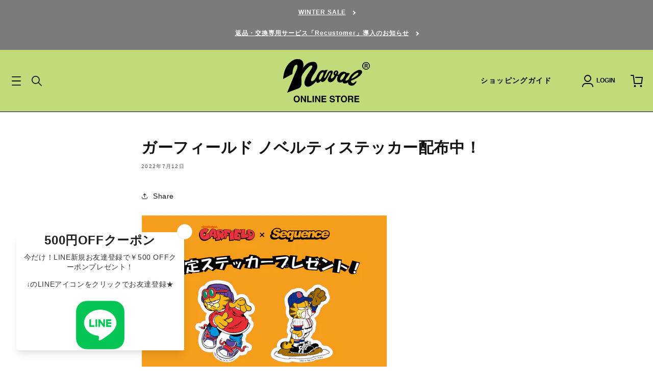

--- FILE ---
content_type: text/html; charset=utf-8
request_url: https://naval-tokyo.com/blogs/topics/%E3%82%AC%E3%83%BC%E3%83%95%E3%82%A3%E3%83%BC%E3%83%AB%E3%83%89-%E3%83%8E%E3%83%99%E3%83%AB%E3%83%86%E3%82%A3%E3%82%B9%E3%83%86%E3%83%83%E3%82%AB%E3%83%BC%E9%85%8D%E5%B8%83%E4%B8%AD
body_size: 27475
content:
<!doctype html>
<html class="no-js" lang="ja">
  <head>
    <!-- Google Tag Manager -->
    <script>
      (function(w,d,s,l,i){w[l]=w[l]||[];w[l].push({'gtm.start':
      new Date().getTime(),event:'gtm.js'});var f=d.getElementsByTagName(s)[0],
      j=d.createElement(s),dl=l!='dataLayer'?'&l='+l:'';j.async=true;j.src=
      'https://www.googletagmanager.com/gtm.js?id='+i+dl;f.parentNode.insertBefore(j,f);
      })(window,document,'script','dataLayer','GTM-WXZMB28');
    </script>
    <!-- End Google Tag Manager -->

    <meta charset="utf-8">
    <meta http-equiv="X-UA-Compatible" content="IE=edge">
    <meta name="viewport" content="width=device-width,initial-scale=1">
    <meta name="theme-color" content="">
    <link rel="canonical" href="https://naval-tokyo.com/blogs/topics/%e3%82%ac%e3%83%bc%e3%83%95%e3%82%a3%e3%83%bc%e3%83%ab%e3%83%89-%e3%83%8e%e3%83%99%e3%83%ab%e3%83%86%e3%82%a3%e3%82%b9%e3%83%86%e3%83%83%e3%82%ab%e3%83%bc%e9%85%8d%e5%b8%83%e4%b8%ad"><link rel="icon" type="image/png" href="//naval-tokyo.com/cdn/shop/files/favicon.png?crop=center&height=32&v=1691630661&width=32"><link rel="preconnect" href="https://fonts.shopifycdn.com" crossorigin><title>
      ガーフィールド ノベルティステッカー配布中！
 &ndash; NAVAL Online Store</title>

    
      <meta name="description" content="GARFIELD × SEQUENZ コレクション内のTシャツをご購入のお客様に、オリジナルステッカーをプレゼント！1点ご購入で2種からランダムに1枚、2点以上ご購入で2枚両方をプレゼントいたします。先着順にステッカーを配布致しますが、数に限りがございますので、予告なく配布終了となりますので予めご了承くださいませ。▼ガーフィールド コレクションアイテムはこちらから▼">
    

    

<meta property="og:site_name" content="NAVAL Online Store">
<meta property="og:url" content="https://naval-tokyo.com/blogs/topics/%e3%82%ac%e3%83%bc%e3%83%95%e3%82%a3%e3%83%bc%e3%83%ab%e3%83%89-%e3%83%8e%e3%83%99%e3%83%ab%e3%83%86%e3%82%a3%e3%82%b9%e3%83%86%e3%83%83%e3%82%ab%e3%83%bc%e9%85%8d%e5%b8%83%e4%b8%ad">
<meta property="og:title" content="ガーフィールド ノベルティステッカー配布中！">
<meta property="og:type" content="article">
<meta property="og:description" content="GARFIELD × SEQUENZ コレクション内のTシャツをご購入のお客様に、オリジナルステッカーをプレゼント！1点ご購入で2種からランダムに1枚、2点以上ご購入で2枚両方をプレゼントいたします。先着順にステッカーを配布致しますが、数に限りがございますので、予告なく配布終了となりますので予めご了承くださいませ。▼ガーフィールド コレクションアイテムはこちらから▼"><meta property="og:image" content="http://naval-tokyo.com/cdn/shop/articles/POP.jpg?v=1657613636">
  <meta property="og:image:secure_url" content="https://naval-tokyo.com/cdn/shop/articles/POP.jpg?v=1657613636">
  <meta property="og:image:width" content="1040">
  <meta property="og:image:height" content="1040"><meta name="twitter:site" content="@naval_info"><meta name="twitter:card" content="summary_large_image">
<meta name="twitter:title" content="ガーフィールド ノベルティステッカー配布中！">
<meta name="twitter:description" content="GARFIELD × SEQUENZ コレクション内のTシャツをご購入のお客様に、オリジナルステッカーをプレゼント！1点ご購入で2種からランダムに1枚、2点以上ご購入で2枚両方をプレゼントいたします。先着順にステッカーを配布致しますが、数に限りがございますので、予告なく配布終了となりますので予めご了承くださいませ。▼ガーフィールド コレクションアイテムはこちらから▼">


    <script src="//naval-tokyo.com/cdn/shop/t/22/assets/constants.js?v=58251544750838685771688109725" defer="defer"></script>
    <script src="//naval-tokyo.com/cdn/shop/t/22/assets/pubsub.js?v=158357773527763999511688109720" defer="defer"></script>
    <script src="//naval-tokyo.com/cdn/shop/t/22/assets/global.js?v=9525538040535477411690784583" defer="defer"></script><script>window.performance && window.performance.mark && window.performance.mark('shopify.content_for_header.start');</script><meta name="google-site-verification" content="rdBnKw3Pw2gut1LBq82KVelY5wfhOkw8CgLyer0MtfU">
<meta name="google-site-verification" content="LqJcDQnF-mFtk8cb3L1Bo_6dLvdKNOfoZiwqM1MMoVE">
<meta name="google-site-verification" content="8LqK34Wxeb_OOvQvOTCC3rR3gMwMtmDhbqjzW2sZP2o">
<meta name="google-site-verification" content="f6hraLpKNQowPRLJLNSp2zUxIgGtbRTJD_40Nj0HxPk">
<meta name="facebook-domain-verification" content="lueayze5daogf685v0b3v70czhht49">
<meta id="shopify-digital-wallet" name="shopify-digital-wallet" content="/5397119047/digital_wallets/dialog">
<meta name="shopify-checkout-api-token" content="c4b2f912f3a26ec685c79f10e0490bf6">
<link rel="alternate" type="application/atom+xml" title="Feed" href="/blogs/topics.atom" />
<script async="async" src="/checkouts/internal/preloads.js?locale=ja-JP"></script>
<link rel="preconnect" href="https://shop.app" crossorigin="anonymous">
<script async="async" src="https://shop.app/checkouts/internal/preloads.js?locale=ja-JP&shop_id=5397119047" crossorigin="anonymous"></script>
<script id="apple-pay-shop-capabilities" type="application/json">{"shopId":5397119047,"countryCode":"JP","currencyCode":"JPY","merchantCapabilities":["supports3DS"],"merchantId":"gid:\/\/shopify\/Shop\/5397119047","merchantName":"NAVAL Online Store","requiredBillingContactFields":["postalAddress","email","phone"],"requiredShippingContactFields":["postalAddress","email","phone"],"shippingType":"shipping","supportedNetworks":["visa","masterCard","amex","jcb","discover"],"total":{"type":"pending","label":"NAVAL Online Store","amount":"1.00"},"shopifyPaymentsEnabled":true,"supportsSubscriptions":true}</script>
<script id="shopify-features" type="application/json">{"accessToken":"c4b2f912f3a26ec685c79f10e0490bf6","betas":["rich-media-storefront-analytics"],"domain":"naval-tokyo.com","predictiveSearch":false,"shopId":5397119047,"locale":"ja"}</script>
<script>var Shopify = Shopify || {};
Shopify.shop = "naval-tokyo.myshopify.com";
Shopify.locale = "ja";
Shopify.currency = {"active":"JPY","rate":"1.0"};
Shopify.country = "JP";
Shopify.theme = {"name":"naval-tokyo\/naval-ver1.0","id":153137316128,"schema_name":"Dawn","schema_version":"10.0.0","theme_store_id":null,"role":"main"};
Shopify.theme.handle = "null";
Shopify.theme.style = {"id":null,"handle":null};
Shopify.cdnHost = "naval-tokyo.com/cdn";
Shopify.routes = Shopify.routes || {};
Shopify.routes.root = "/";</script>
<script type="module">!function(o){(o.Shopify=o.Shopify||{}).modules=!0}(window);</script>
<script>!function(o){function n(){var o=[];function n(){o.push(Array.prototype.slice.apply(arguments))}return n.q=o,n}var t=o.Shopify=o.Shopify||{};t.loadFeatures=n(),t.autoloadFeatures=n()}(window);</script>
<script>
  window.ShopifyPay = window.ShopifyPay || {};
  window.ShopifyPay.apiHost = "shop.app\/pay";
  window.ShopifyPay.redirectState = null;
</script>
<script id="shop-js-analytics" type="application/json">{"pageType":"article"}</script>
<script defer="defer" async type="module" src="//naval-tokyo.com/cdn/shopifycloud/shop-js/modules/v2/client.init-shop-cart-sync_Cun6Ba8E.ja.esm.js"></script>
<script defer="defer" async type="module" src="//naval-tokyo.com/cdn/shopifycloud/shop-js/modules/v2/chunk.common_DGWubyOB.esm.js"></script>
<script type="module">
  await import("//naval-tokyo.com/cdn/shopifycloud/shop-js/modules/v2/client.init-shop-cart-sync_Cun6Ba8E.ja.esm.js");
await import("//naval-tokyo.com/cdn/shopifycloud/shop-js/modules/v2/chunk.common_DGWubyOB.esm.js");

  window.Shopify.SignInWithShop?.initShopCartSync?.({"fedCMEnabled":true,"windoidEnabled":true});

</script>
<script>
  window.Shopify = window.Shopify || {};
  if (!window.Shopify.featureAssets) window.Shopify.featureAssets = {};
  window.Shopify.featureAssets['shop-js'] = {"shop-cart-sync":["modules/v2/client.shop-cart-sync_kpadWrR6.ja.esm.js","modules/v2/chunk.common_DGWubyOB.esm.js"],"init-fed-cm":["modules/v2/client.init-fed-cm_deEwcgdG.ja.esm.js","modules/v2/chunk.common_DGWubyOB.esm.js"],"shop-button":["modules/v2/client.shop-button_Bgl7Akkx.ja.esm.js","modules/v2/chunk.common_DGWubyOB.esm.js"],"shop-cash-offers":["modules/v2/client.shop-cash-offers_CGfJizyJ.ja.esm.js","modules/v2/chunk.common_DGWubyOB.esm.js","modules/v2/chunk.modal_Ba7vk6QP.esm.js"],"init-windoid":["modules/v2/client.init-windoid_DLaIoEuB.ja.esm.js","modules/v2/chunk.common_DGWubyOB.esm.js"],"shop-toast-manager":["modules/v2/client.shop-toast-manager_BZdAlEPY.ja.esm.js","modules/v2/chunk.common_DGWubyOB.esm.js"],"init-shop-email-lookup-coordinator":["modules/v2/client.init-shop-email-lookup-coordinator_BxGPdBrh.ja.esm.js","modules/v2/chunk.common_DGWubyOB.esm.js"],"init-shop-cart-sync":["modules/v2/client.init-shop-cart-sync_Cun6Ba8E.ja.esm.js","modules/v2/chunk.common_DGWubyOB.esm.js"],"avatar":["modules/v2/client.avatar_BTnouDA3.ja.esm.js"],"pay-button":["modules/v2/client.pay-button_iRJggQYg.ja.esm.js","modules/v2/chunk.common_DGWubyOB.esm.js"],"init-customer-accounts":["modules/v2/client.init-customer-accounts_BbQrQ-BF.ja.esm.js","modules/v2/client.shop-login-button_CXxZBmJa.ja.esm.js","modules/v2/chunk.common_DGWubyOB.esm.js","modules/v2/chunk.modal_Ba7vk6QP.esm.js"],"init-shop-for-new-customer-accounts":["modules/v2/client.init-shop-for-new-customer-accounts_48e-446J.ja.esm.js","modules/v2/client.shop-login-button_CXxZBmJa.ja.esm.js","modules/v2/chunk.common_DGWubyOB.esm.js","modules/v2/chunk.modal_Ba7vk6QP.esm.js"],"shop-login-button":["modules/v2/client.shop-login-button_CXxZBmJa.ja.esm.js","modules/v2/chunk.common_DGWubyOB.esm.js","modules/v2/chunk.modal_Ba7vk6QP.esm.js"],"init-customer-accounts-sign-up":["modules/v2/client.init-customer-accounts-sign-up_Bb65hYMR.ja.esm.js","modules/v2/client.shop-login-button_CXxZBmJa.ja.esm.js","modules/v2/chunk.common_DGWubyOB.esm.js","modules/v2/chunk.modal_Ba7vk6QP.esm.js"],"shop-follow-button":["modules/v2/client.shop-follow-button_BO2OQvUT.ja.esm.js","modules/v2/chunk.common_DGWubyOB.esm.js","modules/v2/chunk.modal_Ba7vk6QP.esm.js"],"checkout-modal":["modules/v2/client.checkout-modal__QRFVvMA.ja.esm.js","modules/v2/chunk.common_DGWubyOB.esm.js","modules/v2/chunk.modal_Ba7vk6QP.esm.js"],"lead-capture":["modules/v2/client.lead-capture_Be4qr8sG.ja.esm.js","modules/v2/chunk.common_DGWubyOB.esm.js","modules/v2/chunk.modal_Ba7vk6QP.esm.js"],"shop-login":["modules/v2/client.shop-login_BCaq99Td.ja.esm.js","modules/v2/chunk.common_DGWubyOB.esm.js","modules/v2/chunk.modal_Ba7vk6QP.esm.js"],"payment-terms":["modules/v2/client.payment-terms_C-1Cu6jg.ja.esm.js","modules/v2/chunk.common_DGWubyOB.esm.js","modules/v2/chunk.modal_Ba7vk6QP.esm.js"]};
</script>
<script>(function() {
  var isLoaded = false;
  function asyncLoad() {
    if (isLoaded) return;
    isLoaded = true;
    var urls = ["https:\/\/assets.smartwishlist.webmarked.net\/static\/v6\/smartwishlist.js?shop=naval-tokyo.myshopify.com","https:\/\/d23dclunsivw3h.cloudfront.net\/redirect-app.js?shop=naval-tokyo.myshopify.com","\/\/full-page-zoom.product-image-zoom.com\/js\/core\/main.min.js?timestamp=1693962029\u0026shop=naval-tokyo.myshopify.com","https:\/\/static.klaviyo.com\/onsite\/js\/WNuaxm\/klaviyo.js?company_id=WNuaxm\u0026shop=naval-tokyo.myshopify.com","https:\/\/size-guides.esc-apps-cdn.com\/1739195593-app.naval-tokyo.myshopify.com.js?shop=naval-tokyo.myshopify.com","https:\/\/script.pop-convert.com\/new-micro\/production.pc.min.js?unique_id=naval-tokyo.myshopify.com\u0026shop=naval-tokyo.myshopify.com","https:\/\/cdn.s3.pop-convert.com\/pcjs.production.min.js?unique_id=naval-tokyo.myshopify.com\u0026shop=naval-tokyo.myshopify.com","https:\/\/cax.channel.io\/shopify\/plugins\/7baba4aa-7afe-4397-aae3-6c7d4375598c.js?shop=naval-tokyo.myshopify.com"];
    for (var i = 0; i < urls.length; i++) {
      var s = document.createElement('script');
      s.type = 'text/javascript';
      s.async = true;
      s.src = urls[i];
      var x = document.getElementsByTagName('script')[0];
      x.parentNode.insertBefore(s, x);
    }
  };
  if(window.attachEvent) {
    window.attachEvent('onload', asyncLoad);
  } else {
    window.addEventListener('load', asyncLoad, false);
  }
})();</script>
<script id="__st">var __st={"a":5397119047,"offset":32400,"reqid":"c1efd969-3564-4588-bd2f-6b4542eeea46-1768814788","pageurl":"naval-tokyo.com\/blogs\/topics\/%E3%82%AC%E3%83%BC%E3%83%95%E3%82%A3%E3%83%BC%E3%83%AB%E3%83%89-%E3%83%8E%E3%83%99%E3%83%AB%E3%83%86%E3%82%A3%E3%82%B9%E3%83%86%E3%83%83%E3%82%AB%E3%83%BC%E9%85%8D%E5%B8%83%E4%B8%AD","s":"articles-604100460615","u":"7d6429df9e66","p":"article","rtyp":"article","rid":604100460615};</script>
<script>window.ShopifyPaypalV4VisibilityTracking = true;</script>
<script id="captcha-bootstrap">!function(){'use strict';const t='contact',e='account',n='new_comment',o=[[t,t],['blogs',n],['comments',n],[t,'customer']],c=[[e,'customer_login'],[e,'guest_login'],[e,'recover_customer_password'],[e,'create_customer']],r=t=>t.map((([t,e])=>`form[action*='/${t}']:not([data-nocaptcha='true']) input[name='form_type'][value='${e}']`)).join(','),a=t=>()=>t?[...document.querySelectorAll(t)].map((t=>t.form)):[];function s(){const t=[...o],e=r(t);return a(e)}const i='password',u='form_key',d=['recaptcha-v3-token','g-recaptcha-response','h-captcha-response',i],f=()=>{try{return window.sessionStorage}catch{return}},m='__shopify_v',_=t=>t.elements[u];function p(t,e,n=!1){try{const o=window.sessionStorage,c=JSON.parse(o.getItem(e)),{data:r}=function(t){const{data:e,action:n}=t;return t[m]||n?{data:e,action:n}:{data:t,action:n}}(c);for(const[e,n]of Object.entries(r))t.elements[e]&&(t.elements[e].value=n);n&&o.removeItem(e)}catch(o){console.error('form repopulation failed',{error:o})}}const l='form_type',E='cptcha';function T(t){t.dataset[E]=!0}const w=window,h=w.document,L='Shopify',v='ce_forms',y='captcha';let A=!1;((t,e)=>{const n=(g='f06e6c50-85a8-45c8-87d0-21a2b65856fe',I='https://cdn.shopify.com/shopifycloud/storefront-forms-hcaptcha/ce_storefront_forms_captcha_hcaptcha.v1.5.2.iife.js',D={infoText:'hCaptchaによる保護',privacyText:'プライバシー',termsText:'利用規約'},(t,e,n)=>{const o=w[L][v],c=o.bindForm;if(c)return c(t,g,e,D).then(n);var r;o.q.push([[t,g,e,D],n]),r=I,A||(h.body.append(Object.assign(h.createElement('script'),{id:'captcha-provider',async:!0,src:r})),A=!0)});var g,I,D;w[L]=w[L]||{},w[L][v]=w[L][v]||{},w[L][v].q=[],w[L][y]=w[L][y]||{},w[L][y].protect=function(t,e){n(t,void 0,e),T(t)},Object.freeze(w[L][y]),function(t,e,n,w,h,L){const[v,y,A,g]=function(t,e,n){const i=e?o:[],u=t?c:[],d=[...i,...u],f=r(d),m=r(i),_=r(d.filter((([t,e])=>n.includes(e))));return[a(f),a(m),a(_),s()]}(w,h,L),I=t=>{const e=t.target;return e instanceof HTMLFormElement?e:e&&e.form},D=t=>v().includes(t);t.addEventListener('submit',(t=>{const e=I(t);if(!e)return;const n=D(e)&&!e.dataset.hcaptchaBound&&!e.dataset.recaptchaBound,o=_(e),c=g().includes(e)&&(!o||!o.value);(n||c)&&t.preventDefault(),c&&!n&&(function(t){try{if(!f())return;!function(t){const e=f();if(!e)return;const n=_(t);if(!n)return;const o=n.value;o&&e.removeItem(o)}(t);const e=Array.from(Array(32),(()=>Math.random().toString(36)[2])).join('');!function(t,e){_(t)||t.append(Object.assign(document.createElement('input'),{type:'hidden',name:u})),t.elements[u].value=e}(t,e),function(t,e){const n=f();if(!n)return;const o=[...t.querySelectorAll(`input[type='${i}']`)].map((({name:t})=>t)),c=[...d,...o],r={};for(const[a,s]of new FormData(t).entries())c.includes(a)||(r[a]=s);n.setItem(e,JSON.stringify({[m]:1,action:t.action,data:r}))}(t,e)}catch(e){console.error('failed to persist form',e)}}(e),e.submit())}));const S=(t,e)=>{t&&!t.dataset[E]&&(n(t,e.some((e=>e===t))),T(t))};for(const o of['focusin','change'])t.addEventListener(o,(t=>{const e=I(t);D(e)&&S(e,y())}));const B=e.get('form_key'),M=e.get(l),P=B&&M;t.addEventListener('DOMContentLoaded',(()=>{const t=y();if(P)for(const e of t)e.elements[l].value===M&&p(e,B);[...new Set([...A(),...v().filter((t=>'true'===t.dataset.shopifyCaptcha))])].forEach((e=>S(e,t)))}))}(h,new URLSearchParams(w.location.search),n,t,e,['guest_login'])})(!0,!0)}();</script>
<script integrity="sha256-4kQ18oKyAcykRKYeNunJcIwy7WH5gtpwJnB7kiuLZ1E=" data-source-attribution="shopify.loadfeatures" defer="defer" src="//naval-tokyo.com/cdn/shopifycloud/storefront/assets/storefront/load_feature-a0a9edcb.js" crossorigin="anonymous"></script>
<script crossorigin="anonymous" defer="defer" src="//naval-tokyo.com/cdn/shopifycloud/storefront/assets/shopify_pay/storefront-65b4c6d7.js?v=20250812"></script>
<script data-source-attribution="shopify.dynamic_checkout.dynamic.init">var Shopify=Shopify||{};Shopify.PaymentButton=Shopify.PaymentButton||{isStorefrontPortableWallets:!0,init:function(){window.Shopify.PaymentButton.init=function(){};var t=document.createElement("script");t.src="https://naval-tokyo.com/cdn/shopifycloud/portable-wallets/latest/portable-wallets.ja.js",t.type="module",document.head.appendChild(t)}};
</script>
<script data-source-attribution="shopify.dynamic_checkout.buyer_consent">
  function portableWalletsHideBuyerConsent(e){var t=document.getElementById("shopify-buyer-consent"),n=document.getElementById("shopify-subscription-policy-button");t&&n&&(t.classList.add("hidden"),t.setAttribute("aria-hidden","true"),n.removeEventListener("click",e))}function portableWalletsShowBuyerConsent(e){var t=document.getElementById("shopify-buyer-consent"),n=document.getElementById("shopify-subscription-policy-button");t&&n&&(t.classList.remove("hidden"),t.removeAttribute("aria-hidden"),n.addEventListener("click",e))}window.Shopify?.PaymentButton&&(window.Shopify.PaymentButton.hideBuyerConsent=portableWalletsHideBuyerConsent,window.Shopify.PaymentButton.showBuyerConsent=portableWalletsShowBuyerConsent);
</script>
<script data-source-attribution="shopify.dynamic_checkout.cart.bootstrap">document.addEventListener("DOMContentLoaded",(function(){function t(){return document.querySelector("shopify-accelerated-checkout-cart, shopify-accelerated-checkout")}if(t())Shopify.PaymentButton.init();else{new MutationObserver((function(e,n){t()&&(Shopify.PaymentButton.init(),n.disconnect())})).observe(document.body,{childList:!0,subtree:!0})}}));
</script>
<link id="shopify-accelerated-checkout-styles" rel="stylesheet" media="screen" href="https://naval-tokyo.com/cdn/shopifycloud/portable-wallets/latest/accelerated-checkout-backwards-compat.css" crossorigin="anonymous">
<style id="shopify-accelerated-checkout-cart">
        #shopify-buyer-consent {
  margin-top: 1em;
  display: inline-block;
  width: 100%;
}

#shopify-buyer-consent.hidden {
  display: none;
}

#shopify-subscription-policy-button {
  background: none;
  border: none;
  padding: 0;
  text-decoration: underline;
  font-size: inherit;
  cursor: pointer;
}

#shopify-subscription-policy-button::before {
  box-shadow: none;
}

      </style>
<script id="sections-script" data-sections="header" defer="defer" src="//naval-tokyo.com/cdn/shop/t/22/compiled_assets/scripts.js?v=82222"></script>
<script>window.performance && window.performance.mark && window.performance.mark('shopify.content_for_header.end');</script>


    <style data-shopify>
            @font-face {
  font-family: Inter;
  font-weight: 600;
  font-style: normal;
  font-display: swap;
  src: url("//naval-tokyo.com/cdn/fonts/inter/inter_n6.771af0474a71b3797eb38f3487d6fb79d43b6877.woff2") format("woff2"),
       url("//naval-tokyo.com/cdn/fonts/inter/inter_n6.88c903d8f9e157d48b73b7777d0642925bcecde7.woff") format("woff");
}

            @font-face {
  font-family: Inter;
  font-weight: 700;
  font-style: normal;
  font-display: swap;
  src: url("//naval-tokyo.com/cdn/fonts/inter/inter_n7.02711e6b374660cfc7915d1afc1c204e633421e4.woff2") format("woff2"),
       url("//naval-tokyo.com/cdn/fonts/inter/inter_n7.6dab87426f6b8813070abd79972ceaf2f8d3b012.woff") format("woff");
}

            @font-face {
  font-family: Inter;
  font-weight: 600;
  font-style: italic;
  font-display: swap;
  src: url("//naval-tokyo.com/cdn/fonts/inter/inter_i6.3bbe0fe1c7ee4f282f9c2e296f3e4401a48cbe19.woff2") format("woff2"),
       url("//naval-tokyo.com/cdn/fonts/inter/inter_i6.8bea21f57a10d5416ddf685e2c91682ec237876d.woff") format("woff");
}

            @font-face {
  font-family: Inter;
  font-weight: 700;
  font-style: italic;
  font-display: swap;
  src: url("//naval-tokyo.com/cdn/fonts/inter/inter_i7.b377bcd4cc0f160622a22d638ae7e2cd9b86ea4c.woff2") format("woff2"),
       url("//naval-tokyo.com/cdn/fonts/inter/inter_i7.7c69a6a34e3bb44fcf6f975857e13b9a9b25beb4.woff") format("woff");
}

            

            
              :root,
              .color-background-1 {
                --color-background: 255,255,255;
              
                --gradient-background: #ffffff;
              
              --color-foreground: 18,18,18;
              --color-shadow: 18,18,18;
              --color-button: 18,18,18;
              --color-button-text: 255,255,255;
              --color-secondary-button: 255,255,255;
              --color-secondary-button-text: 18,18,18;
              --color-link: 18,18,18;
              --color-badge-foreground: 18,18,18;
              --color-badge-background: 255,255,255;
              --color-badge-border: 18,18,18;
              --payment-terms-background-color: rgb(255 255 255);
            }
            
              
              .color-background-2 {
                --color-background: 243,243,243;
              
                --gradient-background: #f3f3f3;
              
              --color-foreground: 18,18,18;
              --color-shadow: 18,18,18;
              --color-button: 18,18,18;
              --color-button-text: 243,243,243;
              --color-secondary-button: 243,243,243;
              --color-secondary-button-text: 18,18,18;
              --color-link: 18,18,18;
              --color-badge-foreground: 18,18,18;
              --color-badge-background: 243,243,243;
              --color-badge-border: 18,18,18;
              --payment-terms-background-color: rgb(243 243 243);
            }
            
              
              .color-inverse {
                --color-background: 36,40,51;
              
                --gradient-background: #242833;
              
              --color-foreground: 255,255,255;
              --color-shadow: 18,18,18;
              --color-button: 255,255,255;
              --color-button-text: 0,0,0;
              --color-secondary-button: 36,40,51;
              --color-secondary-button-text: 255,255,255;
              --color-link: 255,255,255;
              --color-badge-foreground: 255,255,255;
              --color-badge-background: 36,40,51;
              --color-badge-border: 255,255,255;
              --payment-terms-background-color: rgb(36 40 51);
            }
            
              
              .color-accent-1 {
                --color-background: 18,18,18;
              
                --gradient-background: #121212;
              
              --color-foreground: 255,255,255;
              --color-shadow: 18,18,18;
              --color-button: 255,255,255;
              --color-button-text: 18,18,18;
              --color-secondary-button: 18,18,18;
              --color-secondary-button-text: 255,255,255;
              --color-link: 255,255,255;
              --color-badge-foreground: 255,255,255;
              --color-badge-background: 18,18,18;
              --color-badge-border: 255,255,255;
              --payment-terms-background-color: rgb(18 18 18);
            }
            
              
              .color-accent-2 {
                --color-background: 51,79,180;
              
                --gradient-background: #334fb4;
              
              --color-foreground: 255,255,255;
              --color-shadow: 18,18,18;
              --color-button: 255,255,255;
              --color-button-text: 51,79,180;
              --color-secondary-button: 51,79,180;
              --color-secondary-button-text: 255,255,255;
              --color-link: 255,255,255;
              --color-badge-foreground: 255,255,255;
              --color-badge-background: 51,79,180;
              --color-badge-border: 255,255,255;
              --payment-terms-background-color: rgb(51 79 180);
            }
            

            body, .color-background-1, .color-background-2, .color-inverse, .color-accent-1, .color-accent-2 {
              color: rgba(var(--color-foreground), 0.75);
              background-color: rgb(var(--color-background));
            }

            :root {

      --eng-font: Helvetica, Arial, sans-serif;
      --price-font: Inter, sans-serif;


              --font-body-family: YuGothic,"Yu Gothic","游ゴシック体","游ゴシック","Hiragino Kaku Gothic ProN","HiraKakuPro-W3","メイリオ",Meiryo,Verdana,sans-serif;
      /*         --font-body-style: normal;
              --font-body-weight: 600;
              --font-body-weight-bold: 900; */

              --font-body-style: normal;
              --font-body-weight: 500;
              --font-body-weight-bold: 700;

              --font-heading-family: YuGothic,"Yu Gothic","游ゴシック体","游ゴシック","Hiragino Kaku Gothic ProN","HiraKakuPro-W3","メイリオ",Meiryo,Verdana,sans-serif;
              --font-heading-style: normal;
              --font-heading-weight: 700;

              --font-body-scale: 1.0;
              --font-heading-scale: 1.0;

              --media-padding: px;
              --media-border-opacity: 0.05;
              --media-border-width: 1px;
              --media-radius: 0px;
              --media-shadow-opacity: 0.0;
              --media-shadow-horizontal-offset: 0px;
              --media-shadow-vertical-offset: 4px;
              --media-shadow-blur-radius: 5px;
              --media-shadow-visible: 0;

              --page-width: 120rem;
              --page-width-margin: 0rem;

              --product-card-image-padding: 0.0rem;
              --product-card-corner-radius: 0.0rem;
              --product-card-text-alignment: left;
              --product-card-border-width: 0.0rem;
              --product-card-border-opacity: 0.1;
              --product-card-shadow-opacity: 0.0;
              --product-card-shadow-visible: 0;
              --product-card-shadow-horizontal-offset: 0.0rem;
              --product-card-shadow-vertical-offset: 0.4rem;
              --product-card-shadow-blur-radius: 0.5rem;

              --collection-card-image-padding: 0.0rem;
              --collection-card-corner-radius: 0.0rem;
              --collection-card-text-alignment: left;
              --collection-card-border-width: 0.0rem;
              --collection-card-border-opacity: 0.1;
              --collection-card-shadow-opacity: 0.0;
              --collection-card-shadow-visible: 0;
              --collection-card-shadow-horizontal-offset: 0.0rem;
              --collection-card-shadow-vertical-offset: 0.4rem;
              --collection-card-shadow-blur-radius: 0.5rem;

              --blog-card-image-padding: 0.0rem;
              --blog-card-corner-radius: 0.0rem;
              --blog-card-text-alignment: left;
              --blog-card-border-width: 0.0rem;
              --blog-card-border-opacity: 0.1;
              --blog-card-shadow-opacity: 0.0;
              --blog-card-shadow-visible: 0;
              --blog-card-shadow-horizontal-offset: 0.0rem;
              --blog-card-shadow-vertical-offset: 0.4rem;
              --blog-card-shadow-blur-radius: 0.5rem;

              --badge-corner-radius: 4.0rem;

              --popup-border-width: 1px;
              --popup-border-opacity: 0.1;
              --popup-corner-radius: 0px;
              --popup-shadow-opacity: 0.0;
              --popup-shadow-horizontal-offset: 0px;
              --popup-shadow-vertical-offset: 4px;
              --popup-shadow-blur-radius: 5px;

              --drawer-border-width: 1px;
              --drawer-border-opacity: 0.1;
              --drawer-shadow-opacity: 0.0;
              --drawer-shadow-horizontal-offset: 0px;
              --drawer-shadow-vertical-offset: 4px;
              --drawer-shadow-blur-radius: 5px;

              --spacing-sections-desktop: 0px;
              --spacing-sections-mobile: 0px;

              --grid-desktop-vertical-spacing: 8px;
              --grid-desktop-horizontal-spacing: 8px;
              --grid-mobile-vertical-spacing: 4px;
              --grid-mobile-horizontal-spacing: 4px;

              --text-boxes-border-opacity: 0.1;
              --text-boxes-border-width: 0px;
              --text-boxes-radius: 0px;
              --text-boxes-shadow-opacity: 0.0;
              --text-boxes-shadow-visible: 0;
              --text-boxes-shadow-horizontal-offset: 0px;
              --text-boxes-shadow-vertical-offset: 4px;
              --text-boxes-shadow-blur-radius: 5px;

              --buttons-radius: 0px;
              --buttons-radius-outset: 0px;
              --buttons-border-width: 1px;
              --buttons-border-opacity: 1.0;
              --buttons-shadow-opacity: 0.0;
              --buttons-shadow-visible: 0;
              --buttons-shadow-horizontal-offset: 0px;
              --buttons-shadow-vertical-offset: 4px;
              --buttons-shadow-blur-radius: 5px;
              --buttons-border-offset: 0px;

              --inputs-radius: 0px;
              --inputs-border-width: 1px;
              --inputs-border-opacity: 0.55;
              --inputs-shadow-opacity: 0.0;
              --inputs-shadow-horizontal-offset: 0px;
              --inputs-margin-offset: 0px;
              --inputs-shadow-vertical-offset: 4px;
              --inputs-shadow-blur-radius: 5px;
              --inputs-radius-outset: 0px;

              --variant-pills-radius: 40px;
              --variant-pills-border-width: 1px;
              --variant-pills-border-opacity: 0.55;
              --variant-pills-shadow-opacity: 0.0;
              --variant-pills-shadow-horizontal-offset: 0px;
              --variant-pills-shadow-vertical-offset: 4px;
              --variant-pills-shadow-blur-radius: 5px;
            }

            *,
            *::before,
            *::after {
              box-sizing: inherit;
            }

            html {
              box-sizing: border-box;
              font-size: calc(var(--font-body-scale) * 62.5%);
              height: 100%;
            }

            body {
              display: grid;
              grid-template-rows: auto auto 1fr auto;
              grid-template-columns: 100%;
              min-height: 100%;
              margin: 0;
              font-size: 1.5rem;
              letter-spacing: 0.06rem;
              line-height: calc(1 + 0.8 / var(--font-body-scale));
              font-family: var(--font-body-family);
              font-style: var(--font-body-style);
              font-weight: var(--font-body-weight);
            }

            @media screen and (min-width: 750px) {
              body {
                font-size: 1.6rem;
              }
            }
    </style>

    <link href="//naval-tokyo.com/cdn/shop/t/22/assets/base.css?v=117828829876360325261688109726" rel="stylesheet" type="text/css" media="all" />
    <link href="//naval-tokyo.com/cdn/shop/t/22/assets/common.min.css?v=158820013621519021061726419703" rel="stylesheet" type="text/css" media="all" />
<link rel="preload" as="font" href="//naval-tokyo.com/cdn/fonts/inter/inter_n6.771af0474a71b3797eb38f3487d6fb79d43b6877.woff2" type="font/woff2" crossorigin><script>
      document.documentElement.className = document.documentElement.className.replace('no-js', 'js');
      if (Shopify.designMode) {
        document.documentElement.classList.add('shopify-design-mode');
      }
    </script>

    <script type="text/javascript">
      (function(c,l,a,r,i,t,y){
          c[a]=c[a]||function(){(c[a].q=c[a].q||[]).push(arguments)};
          t=l.createElement(r);t.async=1;t.src="https://www.clarity.ms/tag/"+i;
          y=l.getElementsByTagName(r)[0];y.parentNode.insertBefore(t,y);
      })(window, document, "clarity", "script", "n85knrp0rv");
    </script>
  <link href="https://monorail-edge.shopifysvc.com" rel="dns-prefetch">
<script>(function(){if ("sendBeacon" in navigator && "performance" in window) {try {var session_token_from_headers = performance.getEntriesByType('navigation')[0].serverTiming.find(x => x.name == '_s').description;} catch {var session_token_from_headers = undefined;}var session_cookie_matches = document.cookie.match(/_shopify_s=([^;]*)/);var session_token_from_cookie = session_cookie_matches && session_cookie_matches.length === 2 ? session_cookie_matches[1] : "";var session_token = session_token_from_headers || session_token_from_cookie || "";function handle_abandonment_event(e) {var entries = performance.getEntries().filter(function(entry) {return /monorail-edge.shopifysvc.com/.test(entry.name);});if (!window.abandonment_tracked && entries.length === 0) {window.abandonment_tracked = true;var currentMs = Date.now();var navigation_start = performance.timing.navigationStart;var payload = {shop_id: 5397119047,url: window.location.href,navigation_start,duration: currentMs - navigation_start,session_token,page_type: "article"};window.navigator.sendBeacon("https://monorail-edge.shopifysvc.com/v1/produce", JSON.stringify({schema_id: "online_store_buyer_site_abandonment/1.1",payload: payload,metadata: {event_created_at_ms: currentMs,event_sent_at_ms: currentMs}}));}}window.addEventListener('pagehide', handle_abandonment_event);}}());</script>
<script id="web-pixels-manager-setup">(function e(e,d,r,n,o){if(void 0===o&&(o={}),!Boolean(null===(a=null===(i=window.Shopify)||void 0===i?void 0:i.analytics)||void 0===a?void 0:a.replayQueue)){var i,a;window.Shopify=window.Shopify||{};var t=window.Shopify;t.analytics=t.analytics||{};var s=t.analytics;s.replayQueue=[],s.publish=function(e,d,r){return s.replayQueue.push([e,d,r]),!0};try{self.performance.mark("wpm:start")}catch(e){}var l=function(){var e={modern:/Edge?\/(1{2}[4-9]|1[2-9]\d|[2-9]\d{2}|\d{4,})\.\d+(\.\d+|)|Firefox\/(1{2}[4-9]|1[2-9]\d|[2-9]\d{2}|\d{4,})\.\d+(\.\d+|)|Chrom(ium|e)\/(9{2}|\d{3,})\.\d+(\.\d+|)|(Maci|X1{2}).+ Version\/(15\.\d+|(1[6-9]|[2-9]\d|\d{3,})\.\d+)([,.]\d+|)( \(\w+\)|)( Mobile\/\w+|) Safari\/|Chrome.+OPR\/(9{2}|\d{3,})\.\d+\.\d+|(CPU[ +]OS|iPhone[ +]OS|CPU[ +]iPhone|CPU IPhone OS|CPU iPad OS)[ +]+(15[._]\d+|(1[6-9]|[2-9]\d|\d{3,})[._]\d+)([._]\d+|)|Android:?[ /-](13[3-9]|1[4-9]\d|[2-9]\d{2}|\d{4,})(\.\d+|)(\.\d+|)|Android.+Firefox\/(13[5-9]|1[4-9]\d|[2-9]\d{2}|\d{4,})\.\d+(\.\d+|)|Android.+Chrom(ium|e)\/(13[3-9]|1[4-9]\d|[2-9]\d{2}|\d{4,})\.\d+(\.\d+|)|SamsungBrowser\/([2-9]\d|\d{3,})\.\d+/,legacy:/Edge?\/(1[6-9]|[2-9]\d|\d{3,})\.\d+(\.\d+|)|Firefox\/(5[4-9]|[6-9]\d|\d{3,})\.\d+(\.\d+|)|Chrom(ium|e)\/(5[1-9]|[6-9]\d|\d{3,})\.\d+(\.\d+|)([\d.]+$|.*Safari\/(?![\d.]+ Edge\/[\d.]+$))|(Maci|X1{2}).+ Version\/(10\.\d+|(1[1-9]|[2-9]\d|\d{3,})\.\d+)([,.]\d+|)( \(\w+\)|)( Mobile\/\w+|) Safari\/|Chrome.+OPR\/(3[89]|[4-9]\d|\d{3,})\.\d+\.\d+|(CPU[ +]OS|iPhone[ +]OS|CPU[ +]iPhone|CPU IPhone OS|CPU iPad OS)[ +]+(10[._]\d+|(1[1-9]|[2-9]\d|\d{3,})[._]\d+)([._]\d+|)|Android:?[ /-](13[3-9]|1[4-9]\d|[2-9]\d{2}|\d{4,})(\.\d+|)(\.\d+|)|Mobile Safari.+OPR\/([89]\d|\d{3,})\.\d+\.\d+|Android.+Firefox\/(13[5-9]|1[4-9]\d|[2-9]\d{2}|\d{4,})\.\d+(\.\d+|)|Android.+Chrom(ium|e)\/(13[3-9]|1[4-9]\d|[2-9]\d{2}|\d{4,})\.\d+(\.\d+|)|Android.+(UC? ?Browser|UCWEB|U3)[ /]?(15\.([5-9]|\d{2,})|(1[6-9]|[2-9]\d|\d{3,})\.\d+)\.\d+|SamsungBrowser\/(5\.\d+|([6-9]|\d{2,})\.\d+)|Android.+MQ{2}Browser\/(14(\.(9|\d{2,})|)|(1[5-9]|[2-9]\d|\d{3,})(\.\d+|))(\.\d+|)|K[Aa][Ii]OS\/(3\.\d+|([4-9]|\d{2,})\.\d+)(\.\d+|)/},d=e.modern,r=e.legacy,n=navigator.userAgent;return n.match(d)?"modern":n.match(r)?"legacy":"unknown"}(),u="modern"===l?"modern":"legacy",c=(null!=n?n:{modern:"",legacy:""})[u],f=function(e){return[e.baseUrl,"/wpm","/b",e.hashVersion,"modern"===e.buildTarget?"m":"l",".js"].join("")}({baseUrl:d,hashVersion:r,buildTarget:u}),m=function(e){var d=e.version,r=e.bundleTarget,n=e.surface,o=e.pageUrl,i=e.monorailEndpoint;return{emit:function(e){var a=e.status,t=e.errorMsg,s=(new Date).getTime(),l=JSON.stringify({metadata:{event_sent_at_ms:s},events:[{schema_id:"web_pixels_manager_load/3.1",payload:{version:d,bundle_target:r,page_url:o,status:a,surface:n,error_msg:t},metadata:{event_created_at_ms:s}}]});if(!i)return console&&console.warn&&console.warn("[Web Pixels Manager] No Monorail endpoint provided, skipping logging."),!1;try{return self.navigator.sendBeacon.bind(self.navigator)(i,l)}catch(e){}var u=new XMLHttpRequest;try{return u.open("POST",i,!0),u.setRequestHeader("Content-Type","text/plain"),u.send(l),!0}catch(e){return console&&console.warn&&console.warn("[Web Pixels Manager] Got an unhandled error while logging to Monorail."),!1}}}}({version:r,bundleTarget:l,surface:e.surface,pageUrl:self.location.href,monorailEndpoint:e.monorailEndpoint});try{o.browserTarget=l,function(e){var d=e.src,r=e.async,n=void 0===r||r,o=e.onload,i=e.onerror,a=e.sri,t=e.scriptDataAttributes,s=void 0===t?{}:t,l=document.createElement("script"),u=document.querySelector("head"),c=document.querySelector("body");if(l.async=n,l.src=d,a&&(l.integrity=a,l.crossOrigin="anonymous"),s)for(var f in s)if(Object.prototype.hasOwnProperty.call(s,f))try{l.dataset[f]=s[f]}catch(e){}if(o&&l.addEventListener("load",o),i&&l.addEventListener("error",i),u)u.appendChild(l);else{if(!c)throw new Error("Did not find a head or body element to append the script");c.appendChild(l)}}({src:f,async:!0,onload:function(){if(!function(){var e,d;return Boolean(null===(d=null===(e=window.Shopify)||void 0===e?void 0:e.analytics)||void 0===d?void 0:d.initialized)}()){var d=window.webPixelsManager.init(e)||void 0;if(d){var r=window.Shopify.analytics;r.replayQueue.forEach((function(e){var r=e[0],n=e[1],o=e[2];d.publishCustomEvent(r,n,o)})),r.replayQueue=[],r.publish=d.publishCustomEvent,r.visitor=d.visitor,r.initialized=!0}}},onerror:function(){return m.emit({status:"failed",errorMsg:"".concat(f," has failed to load")})},sri:function(e){var d=/^sha384-[A-Za-z0-9+/=]+$/;return"string"==typeof e&&d.test(e)}(c)?c:"",scriptDataAttributes:o}),m.emit({status:"loading"})}catch(e){m.emit({status:"failed",errorMsg:(null==e?void 0:e.message)||"Unknown error"})}}})({shopId: 5397119047,storefrontBaseUrl: "https://naval-tokyo.com",extensionsBaseUrl: "https://extensions.shopifycdn.com/cdn/shopifycloud/web-pixels-manager",monorailEndpoint: "https://monorail-edge.shopifysvc.com/unstable/produce_batch",surface: "storefront-renderer",enabledBetaFlags: ["2dca8a86"],webPixelsConfigList: [{"id":"1931968800","configuration":"{\"accountID\":\"WNuaxm\",\"webPixelConfig\":\"eyJlbmFibGVBZGRlZFRvQ2FydEV2ZW50cyI6IHRydWV9\"}","eventPayloadVersion":"v1","runtimeContext":"STRICT","scriptVersion":"524f6c1ee37bacdca7657a665bdca589","type":"APP","apiClientId":123074,"privacyPurposes":["ANALYTICS","MARKETING"],"dataSharingAdjustments":{"protectedCustomerApprovalScopes":["read_customer_address","read_customer_email","read_customer_name","read_customer_personal_data","read_customer_phone"]}},{"id":"1149403424","configuration":"{\"shop\":\"naval-tokyo.myshopify.com\",\"enabled\":\"false\",\"hmacKey\":\"f47070dd7a1878fef072ff16f48a27d1\"}","eventPayloadVersion":"v1","runtimeContext":"STRICT","scriptVersion":"728114a5167fec3ce2fdbc41bef2eeb1","type":"APP","apiClientId":4653451,"privacyPurposes":["ANALYTICS","MARKETING","SALE_OF_DATA"],"dataSharingAdjustments":{"protectedCustomerApprovalScopes":["read_customer_address","read_customer_email","read_customer_name","read_customer_personal_data","read_customer_phone"]}},{"id":"896139552","configuration":"{\"pixelCode\":\"CS8UOQJC77U2VE3KHCA0\"}","eventPayloadVersion":"v1","runtimeContext":"STRICT","scriptVersion":"22e92c2ad45662f435e4801458fb78cc","type":"APP","apiClientId":4383523,"privacyPurposes":["ANALYTICS","MARKETING","SALE_OF_DATA"],"dataSharingAdjustments":{"protectedCustomerApprovalScopes":["read_customer_address","read_customer_email","read_customer_name","read_customer_personal_data","read_customer_phone"]}},{"id":"877986080","configuration":"{\"config\":\"{\\\"pixel_id\\\":\\\"GT-TWMLPQK\\\",\\\"target_country\\\":\\\"JP\\\",\\\"gtag_events\\\":[{\\\"type\\\":\\\"view_item\\\",\\\"action_label\\\":\\\"MC-X4HZGSF206\\\"},{\\\"type\\\":\\\"purchase\\\",\\\"action_label\\\":\\\"MC-X4HZGSF206\\\"},{\\\"type\\\":\\\"page_view\\\",\\\"action_label\\\":\\\"MC-X4HZGSF206\\\"}],\\\"enable_monitoring_mode\\\":false}\"}","eventPayloadVersion":"v1","runtimeContext":"OPEN","scriptVersion":"b2a88bafab3e21179ed38636efcd8a93","type":"APP","apiClientId":1780363,"privacyPurposes":[],"dataSharingAdjustments":{"protectedCustomerApprovalScopes":["read_customer_address","read_customer_email","read_customer_name","read_customer_personal_data","read_customer_phone"]}},{"id":"254476576","configuration":"{\"pixel_id\":\"1255201968440848\",\"pixel_type\":\"facebook_pixel\",\"metaapp_system_user_token\":\"-\"}","eventPayloadVersion":"v1","runtimeContext":"OPEN","scriptVersion":"ca16bc87fe92b6042fbaa3acc2fbdaa6","type":"APP","apiClientId":2329312,"privacyPurposes":["ANALYTICS","MARKETING","SALE_OF_DATA"],"dataSharingAdjustments":{"protectedCustomerApprovalScopes":["read_customer_address","read_customer_email","read_customer_name","read_customer_personal_data","read_customer_phone"]}},{"id":"203751712","configuration":"{\"tagID\":\"2613850354779\"}","eventPayloadVersion":"v1","runtimeContext":"STRICT","scriptVersion":"18031546ee651571ed29edbe71a3550b","type":"APP","apiClientId":3009811,"privacyPurposes":["ANALYTICS","MARKETING","SALE_OF_DATA"],"dataSharingAdjustments":{"protectedCustomerApprovalScopes":["read_customer_address","read_customer_email","read_customer_name","read_customer_personal_data","read_customer_phone"]}},{"id":"32735520","configuration":"{\"myshopifyDomain\":\"naval-tokyo.myshopify.com\"}","eventPayloadVersion":"v1","runtimeContext":"STRICT","scriptVersion":"23b97d18e2aa74363140dc29c9284e87","type":"APP","apiClientId":2775569,"privacyPurposes":["ANALYTICS","MARKETING","SALE_OF_DATA"],"dataSharingAdjustments":{"protectedCustomerApprovalScopes":["read_customer_address","read_customer_email","read_customer_name","read_customer_phone","read_customer_personal_data"]}},{"id":"shopify-app-pixel","configuration":"{}","eventPayloadVersion":"v1","runtimeContext":"STRICT","scriptVersion":"0450","apiClientId":"shopify-pixel","type":"APP","privacyPurposes":["ANALYTICS","MARKETING"]},{"id":"shopify-custom-pixel","eventPayloadVersion":"v1","runtimeContext":"LAX","scriptVersion":"0450","apiClientId":"shopify-pixel","type":"CUSTOM","privacyPurposes":["ANALYTICS","MARKETING"]}],isMerchantRequest: false,initData: {"shop":{"name":"NAVAL Online Store","paymentSettings":{"currencyCode":"JPY"},"myshopifyDomain":"naval-tokyo.myshopify.com","countryCode":"JP","storefrontUrl":"https:\/\/naval-tokyo.com"},"customer":null,"cart":null,"checkout":null,"productVariants":[],"purchasingCompany":null},},"https://naval-tokyo.com/cdn","fcfee988w5aeb613cpc8e4bc33m6693e112",{"modern":"","legacy":""},{"shopId":"5397119047","storefrontBaseUrl":"https:\/\/naval-tokyo.com","extensionBaseUrl":"https:\/\/extensions.shopifycdn.com\/cdn\/shopifycloud\/web-pixels-manager","surface":"storefront-renderer","enabledBetaFlags":"[\"2dca8a86\"]","isMerchantRequest":"false","hashVersion":"fcfee988w5aeb613cpc8e4bc33m6693e112","publish":"custom","events":"[[\"page_viewed\",{}]]"});</script><script>
  window.ShopifyAnalytics = window.ShopifyAnalytics || {};
  window.ShopifyAnalytics.meta = window.ShopifyAnalytics.meta || {};
  window.ShopifyAnalytics.meta.currency = 'JPY';
  var meta = {"page":{"pageType":"article","resourceType":"article","resourceId":604100460615,"requestId":"c1efd969-3564-4588-bd2f-6b4542eeea46-1768814788"}};
  for (var attr in meta) {
    window.ShopifyAnalytics.meta[attr] = meta[attr];
  }
</script>
<script class="analytics">
  (function () {
    var customDocumentWrite = function(content) {
      var jquery = null;

      if (window.jQuery) {
        jquery = window.jQuery;
      } else if (window.Checkout && window.Checkout.$) {
        jquery = window.Checkout.$;
      }

      if (jquery) {
        jquery('body').append(content);
      }
    };

    var hasLoggedConversion = function(token) {
      if (token) {
        return document.cookie.indexOf('loggedConversion=' + token) !== -1;
      }
      return false;
    }

    var setCookieIfConversion = function(token) {
      if (token) {
        var twoMonthsFromNow = new Date(Date.now());
        twoMonthsFromNow.setMonth(twoMonthsFromNow.getMonth() + 2);

        document.cookie = 'loggedConversion=' + token + '; expires=' + twoMonthsFromNow;
      }
    }

    var trekkie = window.ShopifyAnalytics.lib = window.trekkie = window.trekkie || [];
    if (trekkie.integrations) {
      return;
    }
    trekkie.methods = [
      'identify',
      'page',
      'ready',
      'track',
      'trackForm',
      'trackLink'
    ];
    trekkie.factory = function(method) {
      return function() {
        var args = Array.prototype.slice.call(arguments);
        args.unshift(method);
        trekkie.push(args);
        return trekkie;
      };
    };
    for (var i = 0; i < trekkie.methods.length; i++) {
      var key = trekkie.methods[i];
      trekkie[key] = trekkie.factory(key);
    }
    trekkie.load = function(config) {
      trekkie.config = config || {};
      trekkie.config.initialDocumentCookie = document.cookie;
      var first = document.getElementsByTagName('script')[0];
      var script = document.createElement('script');
      script.type = 'text/javascript';
      script.onerror = function(e) {
        var scriptFallback = document.createElement('script');
        scriptFallback.type = 'text/javascript';
        scriptFallback.onerror = function(error) {
                var Monorail = {
      produce: function produce(monorailDomain, schemaId, payload) {
        var currentMs = new Date().getTime();
        var event = {
          schema_id: schemaId,
          payload: payload,
          metadata: {
            event_created_at_ms: currentMs,
            event_sent_at_ms: currentMs
          }
        };
        return Monorail.sendRequest("https://" + monorailDomain + "/v1/produce", JSON.stringify(event));
      },
      sendRequest: function sendRequest(endpointUrl, payload) {
        // Try the sendBeacon API
        if (window && window.navigator && typeof window.navigator.sendBeacon === 'function' && typeof window.Blob === 'function' && !Monorail.isIos12()) {
          var blobData = new window.Blob([payload], {
            type: 'text/plain'
          });

          if (window.navigator.sendBeacon(endpointUrl, blobData)) {
            return true;
          } // sendBeacon was not successful

        } // XHR beacon

        var xhr = new XMLHttpRequest();

        try {
          xhr.open('POST', endpointUrl);
          xhr.setRequestHeader('Content-Type', 'text/plain');
          xhr.send(payload);
        } catch (e) {
          console.log(e);
        }

        return false;
      },
      isIos12: function isIos12() {
        return window.navigator.userAgent.lastIndexOf('iPhone; CPU iPhone OS 12_') !== -1 || window.navigator.userAgent.lastIndexOf('iPad; CPU OS 12_') !== -1;
      }
    };
    Monorail.produce('monorail-edge.shopifysvc.com',
      'trekkie_storefront_load_errors/1.1',
      {shop_id: 5397119047,
      theme_id: 153137316128,
      app_name: "storefront",
      context_url: window.location.href,
      source_url: "//naval-tokyo.com/cdn/s/trekkie.storefront.cd680fe47e6c39ca5d5df5f0a32d569bc48c0f27.min.js"});

        };
        scriptFallback.async = true;
        scriptFallback.src = '//naval-tokyo.com/cdn/s/trekkie.storefront.cd680fe47e6c39ca5d5df5f0a32d569bc48c0f27.min.js';
        first.parentNode.insertBefore(scriptFallback, first);
      };
      script.async = true;
      script.src = '//naval-tokyo.com/cdn/s/trekkie.storefront.cd680fe47e6c39ca5d5df5f0a32d569bc48c0f27.min.js';
      first.parentNode.insertBefore(script, first);
    };
    trekkie.load(
      {"Trekkie":{"appName":"storefront","development":false,"defaultAttributes":{"shopId":5397119047,"isMerchantRequest":null,"themeId":153137316128,"themeCityHash":"11035997092744766917","contentLanguage":"ja","currency":"JPY","eventMetadataId":"0171bd64-3cff-4061-916a-ef17a637f5ab"},"isServerSideCookieWritingEnabled":true,"monorailRegion":"shop_domain","enabledBetaFlags":["65f19447"]},"Session Attribution":{},"S2S":{"facebookCapiEnabled":true,"source":"trekkie-storefront-renderer","apiClientId":580111}}
    );

    var loaded = false;
    trekkie.ready(function() {
      if (loaded) return;
      loaded = true;

      window.ShopifyAnalytics.lib = window.trekkie;

      var originalDocumentWrite = document.write;
      document.write = customDocumentWrite;
      try { window.ShopifyAnalytics.merchantGoogleAnalytics.call(this); } catch(error) {};
      document.write = originalDocumentWrite;

      window.ShopifyAnalytics.lib.page(null,{"pageType":"article","resourceType":"article","resourceId":604100460615,"requestId":"c1efd969-3564-4588-bd2f-6b4542eeea46-1768814788","shopifyEmitted":true});

      var match = window.location.pathname.match(/checkouts\/(.+)\/(thank_you|post_purchase)/)
      var token = match? match[1]: undefined;
      if (!hasLoggedConversion(token)) {
        setCookieIfConversion(token);
        
      }
    });


        var eventsListenerScript = document.createElement('script');
        eventsListenerScript.async = true;
        eventsListenerScript.src = "//naval-tokyo.com/cdn/shopifycloud/storefront/assets/shop_events_listener-3da45d37.js";
        document.getElementsByTagName('head')[0].appendChild(eventsListenerScript);

})();</script>
  <script>
  if (!window.ga || (window.ga && typeof window.ga !== 'function')) {
    window.ga = function ga() {
      (window.ga.q = window.ga.q || []).push(arguments);
      if (window.Shopify && window.Shopify.analytics && typeof window.Shopify.analytics.publish === 'function') {
        window.Shopify.analytics.publish("ga_stub_called", {}, {sendTo: "google_osp_migration"});
      }
      console.error("Shopify's Google Analytics stub called with:", Array.from(arguments), "\nSee https://help.shopify.com/manual/promoting-marketing/pixels/pixel-migration#google for more information.");
    };
    if (window.Shopify && window.Shopify.analytics && typeof window.Shopify.analytics.publish === 'function') {
      window.Shopify.analytics.publish("ga_stub_initialized", {}, {sendTo: "google_osp_migration"});
    }
  }
</script>
<script
  defer
  src="https://naval-tokyo.com/cdn/shopifycloud/perf-kit/shopify-perf-kit-3.0.4.min.js"
  data-application="storefront-renderer"
  data-shop-id="5397119047"
  data-render-region="gcp-us-central1"
  data-page-type="article"
  data-theme-instance-id="153137316128"
  data-theme-name="Dawn"
  data-theme-version="10.0.0"
  data-monorail-region="shop_domain"
  data-resource-timing-sampling-rate="10"
  data-shs="true"
  data-shs-beacon="true"
  data-shs-export-with-fetch="true"
  data-shs-logs-sample-rate="1"
  data-shs-beacon-endpoint="https://naval-tokyo.com/api/collect"
></script>
</head>

  <body class="gradient article">
    <!-- Google Tag Manager (noscript) -->
    <noscript
      ><iframe
        src="https://www.googletagmanager.com/ns.html?id=GTM-WXZMB28"
        height="0"
        width="0"
        style="display:none;visibility:hidden"
      ></iframe
    ></noscript>
    <!-- End Google Tag Manager (noscript) -->
    <div id="pagetop"></div>

    <a class="skip-to-content-link button visually-hidden" href="#MainContent">コンテンツに進む</a><!-- BEGIN sections: header-group -->
<div id="shopify-section-sections--19661459194144__announcement-bar" class="shopify-section shopify-section-group-header-group announcement-bar-section">

<div
  class="utility-bar color-background-1 gradient"
  
>
        <div class="grid grid--1-col slider slider--everywhere" id="Slider-sections--19661459194144__announcement-bar" aria-live="polite" aria-atomic="true" data-autoplay="false" data-speed="5"><div
              class="slideshow__slide slider__slide grid__item grid--1-col"
              id="Slide-sections--19661459194144__announcement-bar-1"
              
              role="group"
              aria-roledescription="お知らせ"
              aria-label="1 の 2"
              tabindex="-1"
            >
              <div class="announcement-bar__announcement" role="region" aria-label="告知" ><a href="https://naval-tokyo.com/collections/winter-sale-2026" class="announcement-bar__link link link--text focus-inset"><p class="announcement-bar__message">
                        <span>WINTER SALE</span>
                        
                      </p></a></div>
            </div><div
              class="slideshow__slide slider__slide grid__item grid--1-col"
              id="Slide-sections--19661459194144__announcement-bar-2"
              
              role="group"
              aria-roledescription="お知らせ"
              aria-label="2 の 2"
              tabindex="-1"
            >
              <div class="announcement-bar__announcement" role="region" aria-label="告知" ><a href="https://naval-tokyo.com/blogs/topics/recustomer" class="announcement-bar__link link link--text focus-inset"><p class="announcement-bar__message">
                        <span>返品・交換専用サービス「Recustomer」導入のお知らせ</span>
                        
                      </p></a></div>
            </div></div>
        
</div>


</div><div id="shopify-section-sections--19661459194144__header" class="shopify-section shopify-section-group-header-group section-header"><link rel="stylesheet" href="//naval-tokyo.com/cdn/shop/t/22/assets/component-list-menu.css?v=151968516119678728991688109726" media="print" onload="this.media='all'">
<link rel="stylesheet" href="//naval-tokyo.com/cdn/shop/t/22/assets/component-search.css?v=130382253973794904871688109724" media="print" onload="this.media='all'">
<link rel="stylesheet" href="//naval-tokyo.com/cdn/shop/t/22/assets/component-menu-drawer.css?v=160161990486659892291688109724" media="print" onload="this.media='all'">
<link rel="stylesheet" href="//naval-tokyo.com/cdn/shop/t/22/assets/component-cart-notification.css?v=54116361853792938221688109726" media="print" onload="this.media='all'">
<link rel="stylesheet" href="//naval-tokyo.com/cdn/shop/t/22/assets/component-cart-items.css?v=4628327769354762111688109726" media="print" onload="this.media='all'"><noscript><link href="//naval-tokyo.com/cdn/shop/t/22/assets/component-list-menu.css?v=151968516119678728991688109726" rel="stylesheet" type="text/css" media="all" /></noscript>
<noscript><link href="//naval-tokyo.com/cdn/shop/t/22/assets/component-search.css?v=130382253973794904871688109724" rel="stylesheet" type="text/css" media="all" /></noscript>
<noscript><link href="//naval-tokyo.com/cdn/shop/t/22/assets/component-menu-drawer.css?v=160161990486659892291688109724" rel="stylesheet" type="text/css" media="all" /></noscript>
<noscript><link href="//naval-tokyo.com/cdn/shop/t/22/assets/component-cart-notification.css?v=54116361853792938221688109726" rel="stylesheet" type="text/css" media="all" /></noscript>
<noscript><link href="//naval-tokyo.com/cdn/shop/t/22/assets/component-cart-items.css?v=4628327769354762111688109726" rel="stylesheet" type="text/css" media="all" /></noscript>

<style>
  header-drawer {
    justify-self: start;
    margin-left: -1.2rem;
  }.menu-drawer-container {
    display: flex;
  }

  .list-menu {
    list-style: none;
    padding: 0;
    margin: 0;
  }

  .list-menu--inline {
    display: inline-flex;
    flex-wrap: wrap;
  }

  summary.list-menu__item {
    padding-right: 2.7rem;
  }

  .list-menu__item {
    display: flex;
    align-items: center;
    line-height: calc(1 + 0.3 / var(--font-body-scale));
  }

  .list-menu__item--link {
    text-decoration: none;
    padding-bottom: 1rem;
    padding-top: 1rem;
    line-height: calc(1 + 0.8 / var(--font-body-scale));
  }

  @media screen and (min-width: 750px) {
    .list-menu__item--link {
      padding-bottom: 0.5rem;
      padding-top: 0.5rem;
    }
  }
</style><style data-shopify>.header {
    padding-top: 0px;
    padding-bottom: 0px;
  }

  .section-header {
    position: sticky; /* This is for fixing a Safari z-index issue. PR #2147 */
    margin-bottom: 0px;
  }

  @media screen and (min-width: 750px) {
    .section-header {
      margin-bottom: 0px;
    }
  }

  @media screen and (min-width: 990px) {
    .header {
      padding-top: 0px;
      padding-bottom: 0px;
    }
  }</style><script src="//naval-tokyo.com/cdn/shop/t/22/assets/details-disclosure.js?v=13653116266235556501688109721" defer="defer"></script>
<script src="//naval-tokyo.com/cdn/shop/t/22/assets/details-modal.js?v=25581673532751508451688109720" defer="defer"></script>
<script src="//naval-tokyo.com/cdn/shop/t/22/assets/cart-notification.js?v=133508293167896966491688109726" defer="defer"></script>
<script src="//naval-tokyo.com/cdn/shop/t/22/assets/search-form.js?v=77812698596783429351693571855" defer="defer"></script><svg xmlns="http://www.w3.org/2000/svg" class="hidden">
  <symbol id="icon-search" viewbox="0 0 24 24" fill="none">
<path fill-rule="evenodd" clip-rule="evenodd" d="M23.707,22.293l-6.822-6.822a9.508,9.508,0,1,0-1.414,1.414l6.822,6.822a1,1,0,0,0,1.414-1.414M9.5,17A7.5,7.5,0,1,1,17,9.5,7.509,7.509,0,0,1,9.5,17" fill="currentColor"/>
  </symbol>

  <symbol id="icon-reset" class="icon icon-close"  fill="none" viewBox="0 0 18 18" stroke="currentColor">
    <circle r="8.5" cy="9" cx="9" stroke-opacity="0.2"/>
    <path d="M6.82972 6.82915L1.17193 1.17097" stroke-linecap="round" stroke-linejoin="round" transform="translate(5 5)"/>
    <path d="M1.22896 6.88502L6.77288 1.11523" stroke-linecap="round" stroke-linejoin="round" transform="translate(5 5)"/>
  </symbol>

  <symbol id="icon-close" class="icon icon-close" fill="none" viewBox="0 0 18 17">
    <path d="M.865 15.978a.5.5 0 00.707.707l7.433-7.431 7.579 7.282a.501.501 0 00.846-.37.5.5 0 00-.153-.351L9.712 8.546l7.417-7.416a.5.5 0 10-.707-.708L8.991 7.853 1.413.573a.5.5 0 10-.693.72l7.563 7.268-7.418 7.417z" fill="currentColor">
  </symbol>
</svg><sticky-header data-sticky-type="on-scroll-up" class="header-wrapper color-background-1 gradient"><header class="header header--middle-center header--mobile-center page-width drawer-menu header--has-menu header--has-social header--has-account">
<div class="header--left">

<header-drawer data-breakpoint="desktop">
  <details id="Details-menu-drawer-container" class="menu-drawer-container">
    <summary
      class="header__icon header__icon--menu header__icon--summary link focus-inset"
      aria-label="メニュー"
    >
      <span>
        
<svg xmlns="http://www.w3.org/2000/svg" viewBox="0 0 20 20" class="icon icon-hamburger" fill="none">
      <path d="M1,2H19a1,1,0,0,0,0-2H1A1,1,0,0,0,1,2" fill="currentColor"/>
      <path d="M19,18H1a1,1,0,0,0,0,2H19a1,1,0,0,0,0-2" fill="currentColor"/>
      <path d="M19,9H1a1,1,0,0,0,0,2H19a1,1,0,0,0,0-2" fill="currentColor"/>
</svg>

        
<svg xmlns="http://www.w3.org/2000/svg" viewBox="0 0 28 28" class="icon icon-close" fill="none">
  <g transform="translate(0 14) rotate(-45)">
    <path d="M19,18H1a1,1,0,0,0,0,2H19a1,1,0,0,0,0-2" transform="translate(0 -9)" fill="currentColor"/>
    <path d="M19,9H1a1,1,0,0,0,0,2H19a1,1,0,0,0,0-2" transform="translate(0 20) rotate(-90)" fill="currentColor"/>
  </g>
</svg>

      </span>
    </summary>
    <div id="menu-drawer" class="gradient menu-drawer motion-reduce">
      <div class="menu-drawer__inner-container">
        <div class="menu-drawer__navigation-container">

<!-- 検索窓 -->
<form action="/search" method="get" role="search" class="search search-modal__form">
              <div class="field">
                <input class="search__input field__input" id="drawerSearch" type="search" name="q" value="" placeholder="検索">
                <label class="field__label" for="drawerSearch">検索</label>
                <input type="hidden" name="options[prefix]" value="last">
<input type="hidden" name="type" value="product">
                <button type="reset" class="reset__button field__button hidden" aria-label="検索ワードをクリアする"><svg class="icon icon-close" aria-hidden="true" focusable="false"><use xlink:href="#icon-reset" /></svg></button>
                
                <button class="search__button field__button" aria-label="検索"><svg xmlns="http://www.w3.org/2000/svg" viewBox="0 0 24 24">
<path d="M23.707,22.293l-6.822-6.822a9.508,9.508,0,1,0-1.414,1.414l6.822,6.822a1,1,0,0,0,1.414-1.414M9.5,17A7.5,7.5,0,1,1,17,9.5,7.509,7.509,0,0,1,9.5,17"/>
</svg>
</button>
              </div>
</form>
<!-- /検索窓 -->
          <nav class="menu-drawer__navigation">
            <ul class="menu-drawer__menu has-submenu list-menu" role="list">

<li><a href="https://naval-tokyo.com/customer_authentication/redirect?locale=ja&region_country=JP">ログイン</a></li>
<li><a href="/pages/naval-registration">新規会員登録はこちらから</a></li>

<li><a href="/pages/naval-members">NAVAL MEMBERS 会員特典</a></li>
<li><a href="/apps/wishlist">お気に入り</a></li>
			</ul>

            <ul class="menu-drawer__menu has-submenu list-menu" role="list"><li>
                    <a id="HeaderDrawer-winter-sale-開催中" href="https://naval-tokyo.com/collections/winter-sale-2026" class="link link--text focus-inset">【WINTER SALE 開催中】</a></li><li><div id="HeaderDrawer-ブランドから探す" class="menuToggle focus-inset">ブランドから探す</div>
                      <div id="link-ブランドから探す" class="menuTarget" tabindex="-1">
                        <div class="menu-drawer__inner-submenu">
                          <ul class="menu-drawer__menu list-menu" role="list" tabindex="-1"><li><a id="HeaderDrawer-ブランドから探す-ben-davis" href="/collections/ben-davis" class="focus-inset">BEN DAVIS</a></li><li><a id="HeaderDrawer-ブランドから探す-sequenz" href="/collections/sequenz" class="focus-inset">SEQUENZ</a></li><li><a id="HeaderDrawer-ブランドから探す-ffein" href="/collections/ffein" class="focus-inset">FFEIN</a></li><li><a id="HeaderDrawer-ブランドから探す-47brand" href="/collections/47-brand" class="focus-inset">’47BRAND</a></li></ul>
                        </div>
                      </div></li><li><div id="HeaderDrawer-コラボから探す" class="menuToggle focus-inset">コラボから探す</div>
                      <div id="link-コラボから探す" class="menuTarget" tabindex="-1">
                        <div class="menu-drawer__inner-submenu">
                          <ul class="menu-drawer__menu list-menu" role="list" tabindex="-1"><li><a id="HeaderDrawer-コラボから探す-tom-jerry-meets-sequenz" href="/collections/sequenz-tom-and-jerry" class="focus-inset">TOM &amp; JERRY meets SEQUENZ</a></li><li><a id="HeaderDrawer-コラボから探す-playboy-sequenz" href="/collections/sequenz-play-boy" class="focus-inset">Playboy × SEQUENZ</a></li><li><a id="HeaderDrawer-コラボから探す-evangelion-sequenz" href="https://naval-tokyo.com/collections/evangelion-sequenz" class="focus-inset">EVANGELION × SEQUENZ</a></li></ul>
                        </div>
                      </div></li><li><div id="HeaderDrawer-アイテムから探す" class="menuToggle focus-inset">アイテムから探す</div>
                      <div id="link-アイテムから探す" class="menuTarget" tabindex="-1">
                        <div class="menu-drawer__inner-submenu">
                          <ul class="menu-drawer__menu list-menu" role="list" tabindex="-1"><li><a id="HeaderDrawer-アイテムから探す-商品一覧" href="/collections/all" class="focus-inset">商品一覧</a></li><li><a id="HeaderDrawer-アイテムから探す-半袖tシャツ" href="/collections/shortsleeve-tshirt" class="focus-inset">半袖Tシャツ</a></li><li><a id="HeaderDrawer-アイテムから探す-長袖tシャツ" href="/collections/longsleeve-tshirt" class="focus-inset">長袖Tシャツ</a></li><li><a id="HeaderDrawer-アイテムから探す-シャツ" href="/collections/shirt" class="focus-inset">シャツ</a></li><li><a id="HeaderDrawer-アイテムから探す-スウェット-パーカー" href="/collections/sweat-parker" class="focus-inset">スウェット・パーカー</a></li><li><a id="HeaderDrawer-アイテムから探す-ニット" href="/collections/knit" class="focus-inset">ニット</a></li><li><a id="HeaderDrawer-アイテムから探す-ジャケット-アウター" href="/collections/jacket-outer" class="focus-inset">ジャケット・アウター</a></li><li><a id="HeaderDrawer-アイテムから探す-パンツ" href="/collections/pants" class="focus-inset">パンツ</a></li><li><a id="HeaderDrawer-アイテムから探す-雑貨" href="/collections/sundry-goods" class="focus-inset">雑貨</a></li></ul>
                        </div>
                      </div></li><li>
                    <a id="HeaderDrawer-インフルエンサースナップ" href="/#influencersnap" class="link link--text focus-inset">インフルエンサースナップ</a></li><li>
                    <a id="HeaderDrawer-新着順にすべての商品をみる" href="/collections/new-arrival" class="link link--text focus-inset">新着順にすべての商品をみる</a></li></ul>





<ul class="menu-drawer__menu has-submenu list-menu" role="list"><li>
                    <a id="HeaderDrawer-topics" href="/blogs/topics" class="link link--text focus-inset">TOPICS</a></li><li>
                    <a id="HeaderDrawer-concept" href="/pages/concept" class="link link--text focus-inset">CONCEPT</a></li><li>
                    <a id="HeaderDrawer-実店舗のご案内" href="/pages/shimokitazawa" class="link link--text focus-inset">実店舗のご案内</a></li><li>
                    <a id="HeaderDrawer-ご利用ガイド" href="/pages/guide" class="link link--text focus-inset">ご利用ガイド</a></li><li>
                    <a id="HeaderDrawer-よくあるご質問" href="/pages/faq" class="link link--text focus-inset">よくあるご質問</a></li><li>
                    <a id="HeaderDrawer-お問い合わせ" href="/pages/contact" class="link link--text focus-inset">お問い合わせ</a></li></ul>

















          </nav>
          <div class="menu-drawer__utility-links">
            
<div class="menu-drawer__utility-links__title">FOLLOW US</div>
            <ul class="list list-social list-unstyled" role="list"><li class="list-social__item">
                  <a href="https://twitter.com/naval_info" class="list-social__link link">
<svg xmlns="http://www.w3.org/2000/svg" width="24" height="19.512" viewBox="0 0 24 19.512" class="icon icon-twitter">
  <path d="M7.549,31.448A13.916,13.916,0,0,0,21.563,17.44c0-.212,0-.424-.013-.636A10.02,10.02,0,0,0,24,14.254a9.87,9.87,0,0,1-2.827.776,4.95,4.95,0,0,0,2.166-2.724A9.838,9.838,0,0,1,20.211,13.5a4.927,4.927,0,0,0-8.4,4.491A13.971,13.971,0,0,1,1.671,12.848,4.924,4.924,0,0,0,3.188,19.42,4.875,4.875,0,0,1,.956,18.8v.062a4.928,4.928,0,0,0,3.958,4.828,4.95,4.95,0,0,1-1.3.173,4.845,4.845,0,0,1-.924-.088,4.929,4.929,0,0,0,4.6,3.42,9.885,9.885,0,0,1-6.116,2.108A10.142,10.142,0,0,1,0,29.239a13.935,13.935,0,0,0,7.549,2.209" transform="translate(0 -11.936)"/>
</svg>
<span class="visually-hidden">Twitter</span>
                  </a>
                </li><li class="list-social__item">
                  <a href="https://www.instagram.com/naval_tokyo/" class="list-social__link link"><svg aria-hidden="true" focusable="false" class="icon icon-instagram" viewBox="0 0 18 18">
  <path fill="currentColor" d="M8.77 1.58c2.34 0 2.62.01 3.54.05.86.04 1.32.18 1.63.3.41.17.7.35 1.01.66.3.3.5.6.65 1 .12.32.27.78.3 1.64.05.92.06 1.2.06 3.54s-.01 2.62-.05 3.54a4.79 4.79 0 01-.3 1.63c-.17.41-.35.7-.66 1.01-.3.3-.6.5-1.01.66-.31.12-.77.26-1.63.3-.92.04-1.2.05-3.54.05s-2.62 0-3.55-.05a4.79 4.79 0 01-1.62-.3c-.42-.16-.7-.35-1.01-.66-.31-.3-.5-.6-.66-1a4.87 4.87 0 01-.3-1.64c-.04-.92-.05-1.2-.05-3.54s0-2.62.05-3.54c.04-.86.18-1.32.3-1.63.16-.41.35-.7.66-1.01.3-.3.6-.5 1-.65.32-.12.78-.27 1.63-.3.93-.05 1.2-.06 3.55-.06zm0-1.58C6.39 0 6.09.01 5.15.05c-.93.04-1.57.2-2.13.4-.57.23-1.06.54-1.55 1.02C1 1.96.7 2.45.46 3.02c-.22.56-.37 1.2-.4 2.13C0 6.1 0 6.4 0 8.77s.01 2.68.05 3.61c.04.94.2 1.57.4 2.13.23.58.54 1.07 1.02 1.56.49.48.98.78 1.55 1.01.56.22 1.2.37 2.13.4.94.05 1.24.06 3.62.06 2.39 0 2.68-.01 3.62-.05.93-.04 1.57-.2 2.13-.41a4.27 4.27 0 001.55-1.01c.49-.49.79-.98 1.01-1.56.22-.55.37-1.19.41-2.13.04-.93.05-1.23.05-3.61 0-2.39 0-2.68-.05-3.62a6.47 6.47 0 00-.4-2.13 4.27 4.27 0 00-1.02-1.55A4.35 4.35 0 0014.52.46a6.43 6.43 0 00-2.13-.41A69 69 0 008.77 0z" />
  <path fill="currentColor" d="M8.8 4a4.5 4.5 0 100 9 4.5 4.5 0 000-9zm0 7.43a2.92 2.92 0 110-5.85 2.92 2.92 0 010 5.85zM13.43 5a1.05 1.05 0 100-2.1 1.05 1.05 0 000 2.1z" />
</svg>
<span class="visually-hidden">Instagram</span>
                  </a>
                </li><li class="list-social__item">
                  <a href="https://line.me/R/ti/p/%40rko3378p" class="list-social__link link"><svg xmlns="http://www.w3.org/2000/svg" class="icon icon-line" width="18" height="18" viewBox="0 0 24 22.879">
  <path d="M24,12.75C24,7.372,18.617,3,12,3S0,7.372,0,12.75c0,4.813,4.269,8.844,10.035,9.608.392.084.924.257,1.057.591a2.47,2.47,0,0,1,.039,1.086l-.171,1.028c-.052.3-.242,1.187,1.039.647a38.707,38.707,0,0,0,9.427-6.967h0A8.685,8.685,0,0,0,24,12.75ZM7.766,15.609a.234.234,0,0,1-.234.233H4.17a.234.234,0,0,1-.161-.064h0a.236.236,0,0,1-.066-.161h0V10.38a.232.232,0,0,1,.234-.233h.842a.232.232,0,0,1,.231.232v4.153H7.532a.234.234,0,0,1,.234.234Zm2.029,0a.233.233,0,0,1-.233.233H8.721a.232.232,0,0,1-.234-.233V10.38a.234.234,0,0,1,.234-.233h.842a.234.234,0,0,1,.233.233Zm5.794,0a.233.233,0,0,1-.232.233h-.842a.21.21,0,0,1-.06,0H14.4a.208.208,0,0,1-.058-.056L11.923,12.5v3.105a.233.233,0,0,1-.234.233h-.842a.233.233,0,0,1-.233-.233V10.38a.234.234,0,0,1,.233-.233H11.8l.013.011h0l.015.015h0l.019.024,2.434,3.289V10.38a.234.234,0,0,1,.234-.233h.842a.234.234,0,0,1,.233.233Zm4.648-4.388a.234.234,0,0,1-.233.234H17.717v.883H20a.234.234,0,0,1,.233.234v.842A.234.234,0,0,1,20,13.65H17.717v.883H20a.234.234,0,0,1,.233.234v.842a.234.234,0,0,1-.233.233H16.641a.229.229,0,0,1-.161-.066h0a.234.234,0,0,1-.064-.161h0V10.38h0a.238.238,0,0,1,.064-.161h0a.225.225,0,0,1,.161-.066H20a.234.234,0,0,1,.233.233Z" transform="translate(0 -3)"/>
</svg>
<span class="visually-hidden">Translation missing: ja.general.social.links.line</span>
                  </a>
                </li></ul>
          </div>
        </div>
      </div>
    </div>
  </details>
</header-drawer>


<details-modal class="header__search">
  <details>
    <summary class="header__icon header__icon--search header__icon--summary link focus-inset modal__toggle" aria-haspopup="dialog" aria-label="検索">
      <span>
        <svg class="modal__toggle-open icon icon-search" aria-hidden="true" focusable="false">
          <use href="#icon-search" />
        </svg>
        <svg class="modal__toggle-close icon icon-close" aria-hidden="true" focusable="false">
          <use href="#icon-close" />
        </svg>
      </span>
    </summary>
    <div class="search-modal modal__content gradient" role="dialog" aria-modal="true" aria-label="検索">
      <div class="modal-overlay"></div>
      <div class="search-modal__content search-modal__content-bottom" tabindex="-1"><search-form class="search-modal__form"><form action="/search" method="get" role="search" class="search search-modal__form">
              <div class="field">
                <input class="search__input field__input"
                  id="Search-In-Modal-1"
                  type="search"
                  name="q"
                  value=""
                  placeholder="検索">
                <label class="field__label" for="Search-In-Modal-1">検索</label>
                <input type="hidden" name="options[prefix]" value="last">
<input type="hidden" name="type" value="product">
                <button type="reset" class="reset__button field__button hidden" aria-label="検索ワードをクリアする">
                  <svg class="icon icon-close" aria-hidden="true" focusable="false">
                    <use xlink:href="#icon-reset" />
                  </svg>
                </button>
                <button class="search__button field__button" aria-label="検索">
                  <svg class="icon icon-search" aria-hidden="true" focusable="false">
                    <use href="#icon-search" />
                  </svg>
                </button>
              </div></form></search-form><button type="button" class="search-modal__close-button modal__close-button link link--text focus-inset" aria-label="閉じる">
          <svg class="icon icon-close" aria-hidden="true" focusable="false">
            <use href="#icon-close" />
          </svg>
        </button>
      </div>
    </div>
  </details>
</details-modal>
</div>
<a href="/" class="header__heading-link link link--text focus-inset"><span class="header__heading-logo-wrapper">
                
                <img src="//naval-tokyo.com/cdn/shop/files/logo.svg?v=1688437698&amp;width=600" alt="NAVAL Online Store" srcset="//naval-tokyo.com/cdn/shop/files/logo.svg?v=1688437698&amp;width=170 170w, //naval-tokyo.com/cdn/shop/files/logo.svg?v=1688437698&amp;width=255 255w, //naval-tokyo.com/cdn/shop/files/logo.svg?v=1688437698&amp;width=340 340w" width="170" height="85" loading="eager" class="header__heading-logo" sizes="(min-width: 750px) 170px, 50vw">
              </span></a><div class="header__icons">
      <div class="desktop-localization-wrapper">
</div>

      

<a href="/pages/guide" class="guide">ショッピングガイド</a><a href="https://naval-tokyo.com/customer_authentication/redirect?locale=ja&region_country=JP" class="header__icon header__icon--account link focus-inset">
          
<svg xmlns="http://www.w3.org/2000/svg" xmlns:xlink="http://www.w3.org/1999/xlink" width="22" height="24" viewBox="0 0 22 24">
  <defs>
    <clipPath>
      <rect width="22" height="24" fill="none"/>
    </clipPath>
  </defs>
  <g clip-path="url(#clip-path)">
    <path d="M15,16H7a7.009,7.009,0,0,0-7,7,1,1,0,0,0,2,0,5.006,5.006,0,0,1,5-5h8a5.006,5.006,0,0,1,5,5,1,1,0,0,0,2,0,7.009,7.009,0,0,0-7-7"/>
    <path d="M11,14A7,7,0,1,0,4,7a7,7,0,0,0,7,7M11,2A5,5,0,1,1,6,7a5.006,5.006,0,0,1,5-5"/>
  </g>
</svg>

          <span>LOGIN</span>
        </a><a href="/cart" class="header__icon header__icon--cart link focus-inset" id="cart-icon-bubble">
<svg xmlns="http://www.w3.org/2000/svg" width="24" height="24" viewBox="0 0 24 24">
  <path d="M8.5,20a2,2,0,1,0,1.414.586A2,2,0,0,0,8.5,20m12,0a2,2,0,1,0,1.414.586A2,2,0,0,0,20.5,20m-13-2h14a.983.983,0,0,0,.371-.075.927.927,0,0,0,.117-.07,1.033,1.033,0,0,0,.191-.129,1.02,1.02,0,0,0,.1-.121.955.955,0,0,0,.119-.176.92.92,0,0,0,.05-.159.8.8,0,0,0,.047-.146l1.5-12A1,1,0,0,0,23,4H10a1,1,0,0,0,0,2H21.867l-1.25,10H8.383L6.492.876A1,1,0,0,0,5.5,0H1A1,1,0,0,0,1,2H4.617L6.508,17.124A1,1,0,0,0,7.5,18"/>
</svg>
<span class="visually-hidden">カート</span></a>
    </div>
  </header>
</sticky-header>

<script type="application/ld+json">
  {
    "@context": "http://schema.org",
    "@type": "Organization",
    "name": "NAVAL Online Store",
    
      "logo": "https:\/\/naval-tokyo.com\/cdn\/shop\/files\/logo.svg?v=1688437698\u0026width=500",
    
    "sameAs": [
      "https:\/\/twitter.com\/naval_info",
      "",
      "",
      "https:\/\/www.instagram.com\/naval_tokyo\/",
      "",
      "",
      "",
      "",
      ""
    ],
    "url": "https:\/\/naval-tokyo.com"
  }
</script>
</div>
<!-- END sections: header-group -->

    <main id="MainContent" class="content-for-layout focus-none" role="main" tabindex="-1">
      <section id="shopify-section-template--19661459489056__main" class="shopify-section section"><link href="//naval-tokyo.com/cdn/shop/t/22/assets/section-blog-post.css?v=150338533912445407631688109725" rel="stylesheet" type="text/css" media="all" />



<article class="article-template" itemscope itemtype="http://schema.org/BlogPosting"><header
          class="page-width page-width--narrow"
          
        >
          <h1
            class="article-template__title"
            itemprop="headline"
          >
            ガーフィールド ノベルティステッカー配布中！
          </h1><span class="circle-divider caption-with-letter-spacing" itemprop="datePublished"><time datetime="2022-07-12T10:18:23Z">2022年7月12日</time></span></header><div
          class="article-template__social-sharing page-width page-width--narrow"
          
        >
          
          
<script src="//naval-tokyo.com/cdn/shop/t/22/assets/share.js?v=13024540447964430191688109726" defer="defer"></script>

<share-button id="Share-template--19661459489056__main" class="share-button quick-add-hidden" >
  <button class="share-button__button hidden">
    <svg
  width="13"
  height="12"
  viewBox="0 0 13 12"
  class="icon icon-share"
  fill="none"
  xmlns="http://www.w3.org/2000/svg"
  aria-hidden="true"
  focusable="false"
>
  <path d="M1.625 8.125V10.2917C1.625 10.579 1.73914 10.8545 1.9423 11.0577C2.14547 11.2609 2.42102 11.375 2.70833 11.375H10.2917C10.579 11.375 10.8545 11.2609 11.0577 11.0577C11.2609 10.8545 11.375 10.579 11.375 10.2917V8.125" stroke="currentColor" stroke-linecap="round" stroke-linejoin="round"/>
  <path fill-rule="evenodd" clip-rule="evenodd" d="M6.14775 1.27137C6.34301 1.0761 6.65959 1.0761 6.85485 1.27137L9.56319 3.9797C9.75845 4.17496 9.75845 4.49154 9.56319 4.6868C9.36793 4.88207 9.05135 4.88207 8.85609 4.6868L6.5013 2.33203L4.14652 4.6868C3.95126 4.88207 3.63468 4.88207 3.43942 4.6868C3.24415 4.49154 3.24415 4.17496 3.43942 3.9797L6.14775 1.27137Z" fill="currentColor"/>
  <path fill-rule="evenodd" clip-rule="evenodd" d="M6.5 1.125C6.77614 1.125 7 1.34886 7 1.625V8.125C7 8.40114 6.77614 8.625 6.5 8.625C6.22386 8.625 6 8.40114 6 8.125V1.625C6 1.34886 6.22386 1.125 6.5 1.125Z" fill="currentColor"/>
</svg>

    Share
  </button>
  <details id="Details-share-template--19661459489056__main">
    <summary class="share-button__button">
      <svg
  width="13"
  height="12"
  viewBox="0 0 13 12"
  class="icon icon-share"
  fill="none"
  xmlns="http://www.w3.org/2000/svg"
  aria-hidden="true"
  focusable="false"
>
  <path d="M1.625 8.125V10.2917C1.625 10.579 1.73914 10.8545 1.9423 11.0577C2.14547 11.2609 2.42102 11.375 2.70833 11.375H10.2917C10.579 11.375 10.8545 11.2609 11.0577 11.0577C11.2609 10.8545 11.375 10.579 11.375 10.2917V8.125" stroke="currentColor" stroke-linecap="round" stroke-linejoin="round"/>
  <path fill-rule="evenodd" clip-rule="evenodd" d="M6.14775 1.27137C6.34301 1.0761 6.65959 1.0761 6.85485 1.27137L9.56319 3.9797C9.75845 4.17496 9.75845 4.49154 9.56319 4.6868C9.36793 4.88207 9.05135 4.88207 8.85609 4.6868L6.5013 2.33203L4.14652 4.6868C3.95126 4.88207 3.63468 4.88207 3.43942 4.6868C3.24415 4.49154 3.24415 4.17496 3.43942 3.9797L6.14775 1.27137Z" fill="currentColor"/>
  <path fill-rule="evenodd" clip-rule="evenodd" d="M6.5 1.125C6.77614 1.125 7 1.34886 7 1.625V8.125C7 8.40114 6.77614 8.625 6.5 8.625C6.22386 8.625 6 8.40114 6 8.125V1.625C6 1.34886 6.22386 1.125 6.5 1.125Z" fill="currentColor"/>
</svg>

      Share
    </summary>
    <div class="share-button__fallback motion-reduce">
      <div class="field">
        <span id="ShareMessage-template--19661459489056__main" class="share-button__message hidden" role="status"> </span>
        <input
          type="text"
          class="field__input"
          id="ShareUrl-template--19661459489056__main"
          value="https://naval-tokyo.com/blogs/topics/%E3%82%AC%E3%83%BC%E3%83%95%E3%82%A3%E3%83%BC%E3%83%AB%E3%83%89-%E3%83%8E%E3%83%99%E3%83%AB%E3%83%86%E3%82%A3%E3%82%B9%E3%83%86%E3%83%83%E3%82%AB%E3%83%BC%E9%85%8D%E5%B8%83%E4%B8%AD"
          placeholder="リンク"
          onclick="this.select();"
          readonly
        >
        <label class="field__label" for="ShareUrl-template--19661459489056__main">リンク</label>
      </div>
      <button class="share-button__close hidden no-js-hidden">
        
<svg xmlns="http://www.w3.org/2000/svg" viewBox="0 0 28 28" class="icon icon-close" fill="none">
  <g transform="translate(0 14) rotate(-45)">
    <path d="M19,18H1a1,1,0,0,0,0,2H19a1,1,0,0,0,0-2" transform="translate(0 -9)" fill="currentColor"/>
    <path d="M19,9H1a1,1,0,0,0,0,2H19a1,1,0,0,0,0-2" transform="translate(0 20) rotate(-90)" fill="currentColor"/>
  </g>
</svg>

        <span class="visually-hidden">共有を閉じる</span>
      </button>
      <button class="share-button__copy no-js-hidden">
        <svg
  class="icon icon-clipboard"
  width="11"
  height="13"
  fill="none"
  xmlns="http://www.w3.org/2000/svg"
  aria-hidden="true"
  focusable="false"
  viewBox="0 0 11 13"
>
  <path fill-rule="evenodd" clip-rule="evenodd" d="M2 1a1 1 0 011-1h7a1 1 0 011 1v9a1 1 0 01-1 1V1H2zM1 2a1 1 0 00-1 1v9a1 1 0 001 1h7a1 1 0 001-1V3a1 1 0 00-1-1H1zm0 10V3h7v9H1z" fill="currentColor"/>
</svg>

        <span class="visually-hidden">リンクをコピー</span>
      </button>
    </div>
  </details>
</share-button>

        </div><div
          class="article-template__content page-width page-width--narrow rte"
          itemprop="articleBody"
          
        >
          <div style="text-align: left;"><img src="https://cdn.shopify.com/s/files/1/0053/9711/9047/files/POP_2e06fba8-4b0a-4fad-b15d-a602a287245a_480x480.jpg?v=1657612268" alt="ガーフィールド限定ステッカープレゼント！" style="float: none;"></div>
<br><br><br><span>GARFIELD × SEQUENZ コレクション内のTシャツをご購入のお客様に、オリジナルステッカーをプレゼント！</span><br><span>1点ご購入で2種からランダムに1枚、2点以上ご購入で2枚両方をプレゼントいたします。</span><br><span>先着順にステッカーを配布致しますが、数に限りがございますので、予告なく配布終了となりますので予めご了承くださいませ。<br><br><br>▼ガーフィールド コレクションアイテムはこちらから▼<br><a href="https://naval-tokyo.com/collections/sequence-garfield" title="GARFIELD × SEQUENZ"><img src="https://cdn.shopify.com/s/files/1/0053/9711/9047/files/GF.jpg?v=1646126162" alt="ガーフィールドコレクション"></a><br></span>
        </div><div class="article-template__back element-margin-top center">
    <a href="/blogs/topics" class="article-template__link link animate-arrow">
      <span class="icon-wrap"><svg
  viewBox="0 0 14 10"
  fill="none"
  aria-hidden="true"
  focusable="false"
  class="icon icon-arrow"
  xmlns="http://www.w3.org/2000/svg"
>
  <path fill-rule="evenodd" clip-rule="evenodd" d="M8.537.808a.5.5 0 01.817-.162l4 4a.5.5 0 010 .708l-4 4a.5.5 0 11-.708-.708L11.793 5.5H1a.5.5 0 010-1h10.793L8.646 1.354a.5.5 0 01-.109-.546z" fill="currentColor">
</svg>
</span>
      一覧へ戻る
    </a>
  </div></article>

<script type="application/ld+json">
  {
    "@context": "http://schema.org",
    "@type": "Article",
    "articleBody": "\nGARFIELD × SEQUENZ コレクション内のTシャツをご購入のお客様に、オリジナルステッカーをプレゼント！1点ご購入で2種からランダムに1枚、2点以上ご購入で2枚両方をプレゼントいたします。先着順にステッカーを配布致しますが、数に限りがございますので、予告なく配布終了となりますので予めご了承くださいませ。▼ガーフィールド コレクションアイテムはこちらから▼",
    "mainEntityOfPage": {
      "@type": "WebPage",
      "@id": "https:\/\/naval-tokyo.com"
    },
    "headline": "ガーフィールド ノベルティステッカー配布中！",
    
    
      "image": [
        "https:\/\/naval-tokyo.com\/cdn\/shop\/articles\/POP.jpg?v=1657613636\u0026width=1920"
      ],
    
    "datePublished": "2022-07-12T19:18:23Z",
    "dateCreated": "2022-07-12T17:13:55Z",
    "author": {
      "@type": "Person",
      "name": "和田研司"
    },
    "publisher": {
      "@type": "Organization",
      "name": "NAVAL Online Store"
    }
  }
</script>


</section>
    </main>

    <!-- BEGIN sections: footer-group -->
<section id="shopify-section-sections--19661459128608__b49d365d-89ee-4f40-9043-35287134919e" class="shopify-section shopify-section-group-footer-group collectionBnr">






</section><section id="shopify-section-sections--19661459128608__165c6394-2137-49d4-b6f6-c0e556644072" class="shopify-section shopify-section-group-footer-group footBnr">
<div class="wrapper"><ul class="footBnr__list"><li class="item">
			<a href="/pages/naval-members">
			<img src="//naval-tokyo.com/cdn/shop/files/19_ee3c3cf2-7ac1-4805-b7a8-80267da17e1a.jpg?v=1715333340" width="400" height="147" alt="会員サービスのご案内" loading="lazy">
			</a>
		</li><li class="item">
			<a href="/blogs/line/1">
			<img src="//naval-tokyo.com/cdn/shop/files/bnr-navalline.jpg?v=1688915035" width="400" height="147" alt="LINEお友達追加で500円OFFクーポンプレゼント" loading="lazy">
			</a>
		</li></ul>

	<ul class="footBnr__text">
		
			<li class="item"><a href="/pages/naval-registration">新規会員登録はこちらから</a></li>
			<li class="item"><a href="https://naval-tokyo.com/customer_authentication/redirect?locale=ja&region_country=JP">マイページログイン</a></li>
		
		<li class="item"><a href="/apps/wishlist">お気に入りを見る</a></li>
	</ul></div>



</section><div id="shopify-section-sections--19661459128608__footer" class="shopify-section shopify-section-group-footer-group">
<link href="//naval-tokyo.com/cdn/shop/t/22/assets/section-footer.css?v=125160298726032154631688109725" rel="stylesheet" type="text/css" media="all" />
<link href="//naval-tokyo.com/cdn/shop/t/22/assets/component-newsletter.css?v=4727253280200485261688109728" rel="stylesheet" type="text/css" media="all" />
<link href="//naval-tokyo.com/cdn/shop/t/22/assets/component-list-menu.css?v=151968516119678728991688109726" rel="stylesheet" type="text/css" media="all" />
<link href="//naval-tokyo.com/cdn/shop/t/22/assets/component-list-payment.css?v=69253961410771838501688109726" rel="stylesheet" type="text/css" media="all" />
<link href="//naval-tokyo.com/cdn/shop/t/22/assets/component-list-social.css?v=52211663153726659061688109726" rel="stylesheet" type="text/css" media="all" />
<style data-shopify>.footer {
    margin-top: 0px;
  }

  .section-sections--19661459128608__footer-padding {
    padding-top: 0px;
    padding-bottom: 0px;
  }

  @media screen and (min-width: 750px) {
    .footer {
      margin-top: 0px;
    }

    .section-sections--19661459128608__footer-padding {
      padding-top: 0px;
      padding-bottom: 0px;
    }
  }</style><footer class="footer color-background-1 gradient section-sections--19661459128608__footer-padding"><div class="footer__content-top page-width"><div class="footer__blocks-wrapper grid grid--1-col grid--2-col grid--4-col-tablet "><div
                class="footer-block grid__item footer-block--menu"
                
                
              >
                
<ul class="footer-block__details-content list-unstyled"><li><a href="/collections/all" class="link link--text list-menu__item list-menu__item--link">商品一覧</a></li><li><a href="/collections/ben-davis" class="link link--text list-menu__item list-menu__item--link">BEN DAVIS</a></li><li><a href="/collections/sequenz" class="link link--text list-menu__item list-menu__item--link">SEQUENZ</a></li><li><a href="/collections/ffein" class="link link--text list-menu__item list-menu__item--link">【FLASH SALE開催中】FFEIN</a></li><li><a href="/collections/47-brand" class="link link--text list-menu__item list-menu__item--link">’47BRAND</a></li><li><a href="/collections/sequenz-tom-and-jerry" class="link link--text list-menu__item list-menu__item--link">TOM & JERRY meets SEQUENZ</a></li><li><a href="/collections/sequenz-play-boy" class="link link--text list-menu__item list-menu__item--link">Playboy × SEQUENZ</a></li></ul></div><div
                class="footer-block grid__item footer-block--menu"
                
                
              >
                
<ul class="footer-block__details-content list-unstyled"><li><a href="/pages/concept" class="link link--text list-menu__item list-menu__item--link">CONCEPT</a></li><li><a href="/pages/guide" class="link link--text list-menu__item list-menu__item--link">ショッピングガイド</a></li><li><a href="/pages/faq" class="link link--text list-menu__item list-menu__item--link">よくあるご質問</a></li><li><a href="/pages/contact" class="link link--text list-menu__item list-menu__item--link">お問い合わせ</a></li><li><a href="/pages/company" class="link link--text list-menu__item list-menu__item--link">会社概要</a></li><li><a href="/pages/notation" class="link link--text list-menu__item list-menu__item--link">特定商取引法に基づく表記</a></li><li><a href="/pages/privacy" class="link link--text list-menu__item list-menu__item--link">プライバシーポリシー</a></li></ul></div><div
                class="footer-block grid__item"
                
                
              >
                
<div class="socialTitle">FOLLOW US</div>
<ul class="footer__list-social list-unstyled list-social"><li class="list-social__item">
      <a href="https://www.instagram.com/naval_tokyo/" class="link list-social__link" ><svg aria-hidden="true" focusable="false" class="icon icon-instagram" viewBox="0 0 18 18">
  <path fill="currentColor" d="M8.77 1.58c2.34 0 2.62.01 3.54.05.86.04 1.32.18 1.63.3.41.17.7.35 1.01.66.3.3.5.6.65 1 .12.32.27.78.3 1.64.05.92.06 1.2.06 3.54s-.01 2.62-.05 3.54a4.79 4.79 0 01-.3 1.63c-.17.41-.35.7-.66 1.01-.3.3-.6.5-1.01.66-.31.12-.77.26-1.63.3-.92.04-1.2.05-3.54.05s-2.62 0-3.55-.05a4.79 4.79 0 01-1.62-.3c-.42-.16-.7-.35-1.01-.66-.31-.3-.5-.6-.66-1a4.87 4.87 0 01-.3-1.64c-.04-.92-.05-1.2-.05-3.54s0-2.62.05-3.54c.04-.86.18-1.32.3-1.63.16-.41.35-.7.66-1.01.3-.3.6-.5 1-.65.32-.12.78-.27 1.63-.3.93-.05 1.2-.06 3.55-.06zm0-1.58C6.39 0 6.09.01 5.15.05c-.93.04-1.57.2-2.13.4-.57.23-1.06.54-1.55 1.02C1 1.96.7 2.45.46 3.02c-.22.56-.37 1.2-.4 2.13C0 6.1 0 6.4 0 8.77s.01 2.68.05 3.61c.04.94.2 1.57.4 2.13.23.58.54 1.07 1.02 1.56.49.48.98.78 1.55 1.01.56.22 1.2.37 2.13.4.94.05 1.24.06 3.62.06 2.39 0 2.68-.01 3.62-.05.93-.04 1.57-.2 2.13-.41a4.27 4.27 0 001.55-1.01c.49-.49.79-.98 1.01-1.56.22-.55.37-1.19.41-2.13.04-.93.05-1.23.05-3.61 0-2.39 0-2.68-.05-3.62a6.47 6.47 0 00-.4-2.13 4.27 4.27 0 00-1.02-1.55A4.35 4.35 0 0014.52.46a6.43 6.43 0 00-2.13-.41A69 69 0 008.77 0z" />
  <path fill="currentColor" d="M8.8 4a4.5 4.5 0 100 9 4.5 4.5 0 000-9zm0 7.43a2.92 2.92 0 110-5.85 2.92 2.92 0 010 5.85zM13.43 5a1.05 1.05 0 100-2.1 1.05 1.05 0 000 2.1z" />
</svg>
<span class="visually-hidden">Instagram</span>
      </a>
    </li><li class="list-social__item">
      <a href="https://twitter.com/naval_info" class="link list-social__link" >
<svg xmlns="http://www.w3.org/2000/svg" width="24" height="19.512" viewBox="0 0 24 19.512" class="icon icon-twitter">
  <path d="M7.549,31.448A13.916,13.916,0,0,0,21.563,17.44c0-.212,0-.424-.013-.636A10.02,10.02,0,0,0,24,14.254a9.87,9.87,0,0,1-2.827.776,4.95,4.95,0,0,0,2.166-2.724A9.838,9.838,0,0,1,20.211,13.5a4.927,4.927,0,0,0-8.4,4.491A13.971,13.971,0,0,1,1.671,12.848,4.924,4.924,0,0,0,3.188,19.42,4.875,4.875,0,0,1,.956,18.8v.062a4.928,4.928,0,0,0,3.958,4.828,4.95,4.95,0,0,1-1.3.173,4.845,4.845,0,0,1-.924-.088,4.929,4.929,0,0,0,4.6,3.42,9.885,9.885,0,0,1-6.116,2.108A10.142,10.142,0,0,1,0,29.239a13.935,13.935,0,0,0,7.549,2.209" transform="translate(0 -11.936)"/>
</svg>
<span class="visually-hidden">Twitter</span>
      </a>
    </li><li class="list-social__item">
      <a href="https://line.me/R/ti/p/%40rko3378p" class="link list-social__link" ><svg xmlns="http://www.w3.org/2000/svg" class="icon icon-line" width="18" height="18" viewBox="0 0 24 22.879">
  <path d="M24,12.75C24,7.372,18.617,3,12,3S0,7.372,0,12.75c0,4.813,4.269,8.844,10.035,9.608.392.084.924.257,1.057.591a2.47,2.47,0,0,1,.039,1.086l-.171,1.028c-.052.3-.242,1.187,1.039.647a38.707,38.707,0,0,0,9.427-6.967h0A8.685,8.685,0,0,0,24,12.75ZM7.766,15.609a.234.234,0,0,1-.234.233H4.17a.234.234,0,0,1-.161-.064h0a.236.236,0,0,1-.066-.161h0V10.38a.232.232,0,0,1,.234-.233h.842a.232.232,0,0,1,.231.232v4.153H7.532a.234.234,0,0,1,.234.234Zm2.029,0a.233.233,0,0,1-.233.233H8.721a.232.232,0,0,1-.234-.233V10.38a.234.234,0,0,1,.234-.233h.842a.234.234,0,0,1,.233.233Zm5.794,0a.233.233,0,0,1-.232.233h-.842a.21.21,0,0,1-.06,0H14.4a.208.208,0,0,1-.058-.056L11.923,12.5v3.105a.233.233,0,0,1-.234.233h-.842a.233.233,0,0,1-.233-.233V10.38a.234.234,0,0,1,.233-.233H11.8l.013.011h0l.015.015h0l.019.024,2.434,3.289V10.38a.234.234,0,0,1,.234-.233h.842a.234.234,0,0,1,.233.233Zm4.648-4.388a.234.234,0,0,1-.233.234H17.717v.883H20a.234.234,0,0,1,.233.234v.842A.234.234,0,0,1,20,13.65H17.717v.883H20a.234.234,0,0,1,.233.234v.842a.234.234,0,0,1-.233.233H16.641a.229.229,0,0,1-.161-.066h0a.234.234,0,0,1-.064-.161h0V10.38h0a.238.238,0,0,1,.064-.161h0a.225.225,0,0,1,.161-.066H20a.234.234,0,0,1,.233.233Z" transform="translate(0 -3)"/>
</svg>
<span class="visually-hidden">Translation missing: ja.general.social.links.line</span>
      </a>
    </li></ul>
</div></div><div
          class="footer-block--newsletter"
          
        >
        </div>
      </div><div
    class="footer__content-bottom"
    
  >
    <div class="footer__content-bottom-wrapper">
      <div class="footer__column footer__localization isolate"></div>
      <div class="footer__column footer__column--info"><div class="footer__payment">
            <span class="visually-hidden">決済方法</span>
            <ul class="list list-payment" role="list"><li class="list-payment__item">
                  <svg class="icon icon--full-color" xmlns="http://www.w3.org/2000/svg" role="img" aria-labelledby="pi-american_express" viewBox="0 0 38 24" width="38" height="24"><title id="pi-american_express">American Express</title><path fill="#000" d="M35 0H3C1.3 0 0 1.3 0 3v18c0 1.7 1.4 3 3 3h32c1.7 0 3-1.3 3-3V3c0-1.7-1.4-3-3-3Z" opacity=".07"/><path fill="#006FCF" d="M35 1c1.1 0 2 .9 2 2v18c0 1.1-.9 2-2 2H3c-1.1 0-2-.9-2-2V3c0-1.1.9-2 2-2h32Z"/><path fill="#FFF" d="M22.012 19.936v-8.421L37 11.528v2.326l-1.732 1.852L37 17.573v2.375h-2.766l-1.47-1.622-1.46 1.628-9.292-.02Z"/><path fill="#006FCF" d="M23.013 19.012v-6.57h5.572v1.513h-3.768v1.028h3.678v1.488h-3.678v1.01h3.768v1.531h-5.572Z"/><path fill="#006FCF" d="m28.557 19.012 3.083-3.289-3.083-3.282h2.386l1.884 2.083 1.89-2.082H37v.051l-3.017 3.23L37 18.92v.093h-2.307l-1.917-2.103-1.898 2.104h-2.321Z"/><path fill="#FFF" d="M22.71 4.04h3.614l1.269 2.881V4.04h4.46l.77 2.159.771-2.159H37v8.421H19l3.71-8.421Z"/><path fill="#006FCF" d="m23.395 4.955-2.916 6.566h2l.55-1.315h2.98l.55 1.315h2.05l-2.904-6.566h-2.31Zm.25 3.777.875-2.09.873 2.09h-1.748Z"/><path fill="#006FCF" d="M28.581 11.52V4.953l2.811.01L32.84 9l1.456-4.046H37v6.565l-1.74.016v-4.51l-1.644 4.494h-1.59L30.35 7.01v4.51h-1.768Z"/></svg>

                </li><li class="list-payment__item">
                  <svg class="icon icon--full-color" version="1.1" xmlns="http://www.w3.org/2000/svg" role="img" x="0" y="0" width="38" height="24" viewBox="0 0 165.521 105.965" xml:space="preserve" aria-labelledby="pi-apple_pay"><title id="pi-apple_pay">Apple Pay</title><path fill="#000" d="M150.698 0H14.823c-.566 0-1.133 0-1.698.003-.477.004-.953.009-1.43.022-1.039.028-2.087.09-3.113.274a10.51 10.51 0 0 0-2.958.975 9.932 9.932 0 0 0-4.35 4.35 10.463 10.463 0 0 0-.975 2.96C.113 9.611.052 10.658.024 11.696a70.22 70.22 0 0 0-.022 1.43C0 13.69 0 14.256 0 14.823v76.318c0 .567 0 1.132.002 1.699.003.476.009.953.022 1.43.028 1.036.09 2.084.275 3.11a10.46 10.46 0 0 0 .974 2.96 9.897 9.897 0 0 0 1.83 2.52 9.874 9.874 0 0 0 2.52 1.83c.947.483 1.917.79 2.96.977 1.025.183 2.073.245 3.112.273.477.011.953.017 1.43.02.565.004 1.132.004 1.698.004h135.875c.565 0 1.132 0 1.697-.004.476-.002.952-.009 1.431-.02 1.037-.028 2.085-.09 3.113-.273a10.478 10.478 0 0 0 2.958-.977 9.955 9.955 0 0 0 4.35-4.35c.483-.947.789-1.917.974-2.96.186-1.026.246-2.074.274-3.11.013-.477.02-.954.022-1.43.004-.567.004-1.132.004-1.699V14.824c0-.567 0-1.133-.004-1.699a63.067 63.067 0 0 0-.022-1.429c-.028-1.038-.088-2.085-.274-3.112a10.4 10.4 0 0 0-.974-2.96 9.94 9.94 0 0 0-4.35-4.35A10.52 10.52 0 0 0 156.939.3c-1.028-.185-2.076-.246-3.113-.274a71.417 71.417 0 0 0-1.431-.022C151.83 0 151.263 0 150.698 0z" /><path fill="#FFF" d="M150.698 3.532l1.672.003c.452.003.905.008 1.36.02.793.022 1.719.065 2.583.22.75.135 1.38.34 1.984.648a6.392 6.392 0 0 1 2.804 2.807c.306.6.51 1.226.645 1.983.154.854.197 1.783.218 2.58.013.45.019.9.02 1.36.005.557.005 1.113.005 1.671v76.318c0 .558 0 1.114-.004 1.682-.002.45-.008.9-.02 1.35-.022.796-.065 1.725-.221 2.589a6.855 6.855 0 0 1-.645 1.975 6.397 6.397 0 0 1-2.808 2.807c-.6.306-1.228.511-1.971.645-.881.157-1.847.2-2.574.22-.457.01-.912.017-1.379.019-.555.004-1.113.004-1.669.004H14.801c-.55 0-1.1 0-1.66-.004a74.993 74.993 0 0 1-1.35-.018c-.744-.02-1.71-.064-2.584-.22a6.938 6.938 0 0 1-1.986-.65 6.337 6.337 0 0 1-1.622-1.18 6.355 6.355 0 0 1-1.178-1.623 6.935 6.935 0 0 1-.646-1.985c-.156-.863-.2-1.788-.22-2.578a66.088 66.088 0 0 1-.02-1.355l-.003-1.327V14.474l.002-1.325a66.7 66.7 0 0 1 .02-1.357c.022-.792.065-1.717.222-2.587a6.924 6.924 0 0 1 .646-1.981c.304-.598.7-1.144 1.18-1.623a6.386 6.386 0 0 1 1.624-1.18 6.96 6.96 0 0 1 1.98-.646c.865-.155 1.792-.198 2.586-.22.452-.012.905-.017 1.354-.02l1.677-.003h135.875" /><g><g><path fill="#000" d="M43.508 35.77c1.404-1.755 2.356-4.112 2.105-6.52-2.054.102-4.56 1.355-6.012 3.112-1.303 1.504-2.456 3.959-2.156 6.266 2.306.2 4.61-1.152 6.063-2.858" /><path fill="#000" d="M45.587 39.079c-3.35-.2-6.196 1.9-7.795 1.9-1.6 0-4.049-1.8-6.698-1.751-3.447.05-6.645 2-8.395 5.1-3.598 6.2-.95 15.4 2.55 20.45 1.699 2.5 3.747 5.25 6.445 5.151 2.55-.1 3.549-1.65 6.647-1.65 3.097 0 3.997 1.65 6.696 1.6 2.798-.05 4.548-2.5 6.247-5 1.95-2.85 2.747-5.6 2.797-5.75-.05-.05-5.396-2.101-5.446-8.251-.05-5.15 4.198-7.6 4.398-7.751-2.399-3.548-6.147-3.948-7.447-4.048" /></g><g><path fill="#000" d="M78.973 32.11c7.278 0 12.347 5.017 12.347 12.321 0 7.33-5.173 12.373-12.529 12.373h-8.058V69.62h-5.822V32.11h14.062zm-8.24 19.807h6.68c5.07 0 7.954-2.729 7.954-7.46 0-4.73-2.885-7.434-7.928-7.434h-6.706v14.894z" /><path fill="#000" d="M92.764 61.847c0-4.809 3.665-7.564 10.423-7.98l7.252-.442v-2.08c0-3.04-2.001-4.704-5.562-4.704-2.938 0-5.07 1.507-5.51 3.82h-5.252c.157-4.86 4.731-8.395 10.918-8.395 6.654 0 10.995 3.483 10.995 8.89v18.663h-5.38v-4.497h-.13c-1.534 2.937-4.914 4.782-8.579 4.782-5.406 0-9.175-3.222-9.175-8.057zm17.675-2.417v-2.106l-6.472.416c-3.64.234-5.536 1.585-5.536 3.95 0 2.288 1.975 3.77 5.068 3.77 3.95 0 6.94-2.522 6.94-6.03z" /><path fill="#000" d="M120.975 79.652v-4.496c.364.051 1.247.103 1.715.103 2.573 0 4.029-1.09 4.913-3.899l.52-1.663-9.852-27.293h6.082l6.863 22.146h.13l6.862-22.146h5.927l-10.216 28.67c-2.34 6.577-5.017 8.735-10.683 8.735-.442 0-1.872-.052-2.261-.157z" /></g></g></svg>

                </li><li class="list-payment__item">
                  <svg class="icon icon--full-color" xmlns="http://www.w3.org/2000/svg" role="img" viewBox="0 0 38 24" width="38" height="24" aria-labelledby="pi-google_pay"><title id="pi-google_pay">Google Pay</title><path d="M35 0H3C1.3 0 0 1.3 0 3v18c0 1.7 1.4 3 3 3h32c1.7 0 3-1.3 3-3V3c0-1.7-1.4-3-3-3z" fill="#000" opacity=".07"/><path d="M35 1c1.1 0 2 .9 2 2v18c0 1.1-.9 2-2 2H3c-1.1 0-2-.9-2-2V3c0-1.1.9-2 2-2h32" fill="#FFF"/><path d="M18.093 11.976v3.2h-1.018v-7.9h2.691a2.447 2.447 0 0 1 1.747.692 2.28 2.28 0 0 1 .11 3.224l-.11.116c-.47.447-1.098.69-1.747.674l-1.673-.006zm0-3.732v2.788h1.698c.377.012.741-.135 1.005-.404a1.391 1.391 0 0 0-1.005-2.354l-1.698-.03zm6.484 1.348c.65-.03 1.286.188 1.778.613.445.43.682 1.03.65 1.649v3.334h-.969v-.766h-.049a1.93 1.93 0 0 1-1.673.931 2.17 2.17 0 0 1-1.496-.533 1.667 1.667 0 0 1-.613-1.324 1.606 1.606 0 0 1 .613-1.336 2.746 2.746 0 0 1 1.698-.515c.517-.02 1.03.093 1.49.331v-.208a1.134 1.134 0 0 0-.417-.901 1.416 1.416 0 0 0-.98-.368 1.545 1.545 0 0 0-1.319.717l-.895-.564a2.488 2.488 0 0 1 2.182-1.06zM23.29 13.52a.79.79 0 0 0 .337.662c.223.176.5.269.785.263.429-.001.84-.17 1.146-.472.305-.286.478-.685.478-1.103a2.047 2.047 0 0 0-1.324-.374 1.716 1.716 0 0 0-1.03.294.883.883 0 0 0-.392.73zm9.286-3.75l-3.39 7.79h-1.048l1.281-2.728-2.224-5.062h1.103l1.612 3.885 1.569-3.885h1.097z" fill="#5F6368"/><path d="M13.986 11.284c0-.308-.024-.616-.073-.92h-4.29v1.747h2.451a2.096 2.096 0 0 1-.9 1.373v1.134h1.464a4.433 4.433 0 0 0 1.348-3.334z" fill="#4285F4"/><path d="M9.629 15.721a4.352 4.352 0 0 0 3.01-1.097l-1.466-1.14a2.752 2.752 0 0 1-4.094-1.44H5.577v1.17a4.53 4.53 0 0 0 4.052 2.507z" fill="#34A853"/><path d="M7.079 12.05a2.709 2.709 0 0 1 0-1.735v-1.17H5.577a4.505 4.505 0 0 0 0 4.075l1.502-1.17z" fill="#FBBC04"/><path d="M9.629 8.44a2.452 2.452 0 0 1 1.74.68l1.3-1.293a4.37 4.37 0 0 0-3.065-1.183 4.53 4.53 0 0 0-4.027 2.5l1.502 1.171a2.715 2.715 0 0 1 2.55-1.875z" fill="#EA4335"/></svg>

                </li><li class="list-payment__item">
                  <svg class="icon icon--full-color" width="38" height="24" role="img" aria-labelledby="pi-jcb" viewBox="0 0 38 24" xmlns="http://www.w3.org/2000/svg"><title id="pi-jcb">JCB</title><g fill="none" fill-rule="evenodd"><g fill-rule="nonzero"><path d="M35 0H3C1.3 0 0 1.3 0 3v18c0 1.7 1.4 3 3 3h32c1.7 0 3-1.3 3-3V3c0-1.7-1.4-3-3-3z" fill="#000" opacity=".07"/><path d="M35 1c1.1 0 2 .9 2 2v18c0 1.1-.9 2-2 2H3c-1.1 0-2-.9-2-2V3c0-1.1.9-2 2-2h32" fill="#FFF"/></g><path d="M11.5 5H15v11.5a2.5 2.5 0 0 1-2.5 2.5H9V7.5A2.5 2.5 0 0 1 11.5 5z" fill="#006EBC"/><path d="M18.5 5H22v11.5a2.5 2.5 0 0 1-2.5 2.5H16V7.5A2.5 2.5 0 0 1 18.5 5z" fill="#F00036"/><path d="M25.5 5H29v11.5a2.5 2.5 0 0 1-2.5 2.5H23V7.5A2.5 2.5 0 0 1 25.5 5z" fill="#2AB419"/><path d="M10.755 14.5c-1.06 0-2.122-.304-2.656-.987l.78-.676c.068 1.133 3.545 1.24 3.545-.19V9.5h1.802v3.147c0 .728-.574 1.322-1.573 1.632-.466.144-1.365.221-1.898.221zm8.116 0c-.674 0-1.388-.107-1.965-.366-.948-.425-1.312-1.206-1.3-2.199.012-1.014.436-1.782 1.468-2.165 1.319-.49 3.343-.261 3.926.27v.972c-.572-.521-1.958-.898-2.919-.46-.494.226-.737.917-.744 1.448-.006.56.245 1.252.744 1.497.953.467 2.39.04 2.919-.441v1.01c-.358.255-1.253.434-2.129.434zm8.679-2.587c.37-.235.582-.567.582-1.005 0-.438-.116-.687-.348-.939-.206-.207-.58-.469-1.238-.469H23v5h3.546c.696 0 1.097-.23 1.315-.415.283-.25.426-.53.426-.96 0-.431-.155-.908-.737-1.212zm-1.906-.281h-1.428v-1.444h1.495c.956 0 .944 1.444-.067 1.444zm.288 2.157h-1.716v-1.513h1.716c.986 0 1.083 1.513 0 1.513z" fill="#FFF" fill-rule="nonzero"/></g></svg>
                </li><li class="list-payment__item">
                  <svg class="icon icon--full-color" viewBox="0 0 38 24" xmlns="http://www.w3.org/2000/svg" role="img" width="38" height="24" aria-labelledby="pi-master"><title id="pi-master">Mastercard</title><path opacity=".07" d="M35 0H3C1.3 0 0 1.3 0 3v18c0 1.7 1.4 3 3 3h32c1.7 0 3-1.3 3-3V3c0-1.7-1.4-3-3-3z"/><path fill="#fff" d="M35 1c1.1 0 2 .9 2 2v18c0 1.1-.9 2-2 2H3c-1.1 0-2-.9-2-2V3c0-1.1.9-2 2-2h32"/><circle fill="#EB001B" cx="15" cy="12" r="7"/><circle fill="#F79E1B" cx="23" cy="12" r="7"/><path fill="#FF5F00" d="M22 12c0-2.4-1.2-4.5-3-5.7-1.8 1.3-3 3.4-3 5.7s1.2 4.5 3 5.7c1.8-1.2 3-3.3 3-5.7z"/></svg>
                </li><li class="list-payment__item">
                  <svg class="icon icon--full-color" xmlns="http://www.w3.org/2000/svg" role="img" viewBox="0 0 38 24" width="38" height="24" aria-labelledby="pi-shopify_pay"><title id="pi-shopify_pay">Shop Pay</title><path opacity=".07" d="M35 0H3C1.3 0 0 1.3 0 3v18c0 1.7 1.4 3 3 3h32c1.7 0 3-1.3 3-3V3c0-1.7-1.4-3-3-3z" fill="#000"/><path d="M35.889 0C37.05 0 38 .982 38 2.182v19.636c0 1.2-.95 2.182-2.111 2.182H2.11C.95 24 0 23.018 0 21.818V2.182C0 .982.95 0 2.111 0H35.89z" fill="#5A31F4"/><path d="M9.35 11.368c-1.017-.223-1.47-.31-1.47-.705 0-.372.306-.558.92-.558.54 0 .934.238 1.225.704a.079.079 0 00.104.03l1.146-.584a.082.082 0 00.032-.114c-.475-.831-1.353-1.286-2.51-1.286-1.52 0-2.464.755-2.464 1.956 0 1.275 1.15 1.597 2.17 1.82 1.02.222 1.474.31 1.474.705 0 .396-.332.582-.993.582-.612 0-1.065-.282-1.34-.83a.08.08 0 00-.107-.035l-1.143.57a.083.083 0 00-.036.111c.454.92 1.384 1.437 2.627 1.437 1.583 0 2.539-.742 2.539-1.98s-1.155-1.598-2.173-1.82v-.003zM15.49 8.855c-.65 0-1.224.232-1.636.646a.04.04 0 01-.069-.03v-2.64a.08.08 0 00-.08-.081H12.27a.08.08 0 00-.08.082v8.194a.08.08 0 00.08.082h1.433a.08.08 0 00.081-.082v-3.594c0-.695.528-1.227 1.239-1.227.71 0 1.226.521 1.226 1.227v3.594a.08.08 0 00.081.082h1.433a.08.08 0 00.081-.082v-3.594c0-1.51-.981-2.577-2.355-2.577zM20.753 8.62c-.778 0-1.507.24-2.03.588a.082.082 0 00-.027.109l.632 1.088a.08.08 0 00.11.03 2.5 2.5 0 011.318-.366c1.25 0 2.17.891 2.17 2.068 0 1.003-.736 1.745-1.669 1.745-.76 0-1.288-.446-1.288-1.077 0-.361.152-.657.548-.866a.08.08 0 00.032-.113l-.596-1.018a.08.08 0 00-.098-.035c-.799.299-1.359 1.018-1.359 1.984 0 1.46 1.152 2.55 2.76 2.55 1.877 0 3.227-1.313 3.227-3.195 0-2.018-1.57-3.492-3.73-3.492zM28.675 8.843c-.724 0-1.373.27-1.845.746-.026.027-.069.007-.069-.029v-.572a.08.08 0 00-.08-.082h-1.397a.08.08 0 00-.08.082v8.182a.08.08 0 00.08.081h1.433a.08.08 0 00.081-.081v-2.683c0-.036.043-.054.069-.03a2.6 2.6 0 001.808.7c1.682 0 2.993-1.373 2.993-3.157s-1.313-3.157-2.993-3.157zm-.271 4.929c-.956 0-1.681-.768-1.681-1.783s.723-1.783 1.681-1.783c.958 0 1.68.755 1.68 1.783 0 1.027-.713 1.783-1.681 1.783h.001z" fill="#fff"/></svg>

                </li><li class="list-payment__item">
                  <svg class="icon icon--full-color" viewBox="0 0 38 24" xmlns="http://www.w3.org/2000/svg" role="img" width="38" height="24" aria-labelledby="pi-visa"><title id="pi-visa">Visa</title><path opacity=".07" d="M35 0H3C1.3 0 0 1.3 0 3v18c0 1.7 1.4 3 3 3h32c1.7 0 3-1.3 3-3V3c0-1.7-1.4-3-3-3z"/><path fill="#fff" d="M35 1c1.1 0 2 .9 2 2v18c0 1.1-.9 2-2 2H3c-1.1 0-2-.9-2-2V3c0-1.1.9-2 2-2h32"/><path d="M28.3 10.1H28c-.4 1-.7 1.5-1 3h1.9c-.3-1.5-.3-2.2-.6-3zm2.9 5.9h-1.7c-.1 0-.1 0-.2-.1l-.2-.9-.1-.2h-2.4c-.1 0-.2 0-.2.2l-.3.9c0 .1-.1.1-.1.1h-2.1l.2-.5L27 8.7c0-.5.3-.7.8-.7h1.5c.1 0 .2 0 .2.2l1.4 6.5c.1.4.2.7.2 1.1.1.1.1.1.1.2zm-13.4-.3l.4-1.8c.1 0 .2.1.2.1.7.3 1.4.5 2.1.4.2 0 .5-.1.7-.2.5-.2.5-.7.1-1.1-.2-.2-.5-.3-.8-.5-.4-.2-.8-.4-1.1-.7-1.2-1-.8-2.4-.1-3.1.6-.4.9-.8 1.7-.8 1.2 0 2.5 0 3.1.2h.1c-.1.6-.2 1.1-.4 1.7-.5-.2-1-.4-1.5-.4-.3 0-.6 0-.9.1-.2 0-.3.1-.4.2-.2.2-.2.5 0 .7l.5.4c.4.2.8.4 1.1.6.5.3 1 .8 1.1 1.4.2.9-.1 1.7-.9 2.3-.5.4-.7.6-1.4.6-1.4 0-2.5.1-3.4-.2-.1.2-.1.2-.2.1zm-3.5.3c.1-.7.1-.7.2-1 .5-2.2 1-4.5 1.4-6.7.1-.2.1-.3.3-.3H18c-.2 1.2-.4 2.1-.7 3.2-.3 1.5-.6 3-1 4.5 0 .2-.1.2-.3.2M5 8.2c0-.1.2-.2.3-.2h3.4c.5 0 .9.3 1 .8l.9 4.4c0 .1 0 .1.1.2 0-.1.1-.1.1-.1l2.1-5.1c-.1-.1 0-.2.1-.2h2.1c0 .1 0 .1-.1.2l-3.1 7.3c-.1.2-.1.3-.2.4-.1.1-.3 0-.5 0H9.7c-.1 0-.2 0-.2-.2L7.9 9.5c-.2-.2-.5-.5-.9-.6-.6-.3-1.7-.5-1.9-.5L5 8.2z" fill="#142688"/></svg>
                </li><li class="list-payment__item"><img src="https://cdn.shopify.com/shopifycloud/web/assets/v1/998d256879207dc1.svg" width="38" height="24" alt="PayPay" title="PayPay" loading="lazy"></li>
            </ul>
          </div></div>
    </div>
    <div class="footer__content-bottom-wrapper page-width footer__content-bottom-wrapper--center">
      <div class="footer__copyright caption">
        
        <small class="copyright__content">&copy; 2024 SANMARINO Ltd.</small>
       
      </div>
    </div>
  </div>
</footer>
</div>
<!-- END sections: footer-group -->
    <div class="pagetop">
      <a href="#pagetop"
        ><img
          src="//naval-tokyo.com/cdn/shop/files/pagetop.png?v=7368129177244697461"
          width="30"
          height="47"
          alt="このページの上部へ戻る"
          loading="lazy"
      ></a>
    </div>
    <ul hidden>
      <li id="a11y-refresh-page-message">選択結果を選ぶと、ページが全面的に更新されます。</li>
      <li id="a11y-new-window-message">新しいウィンドウで開きます。</li>
    </ul>

    <script>
      window.shopUrl = 'https://naval-tokyo.com';
      window.routes = {
        cart_add_url: '/cart/add',
        cart_change_url: '/cart/change',
        cart_update_url: '/cart/update',
        cart_url: '/cart',
        predictive_search_url: '/search/suggest',
      };

      window.cartStrings = {
        error: `カートをアップデートするときにエラーが発生しました。もう一度お試しください。`,
        quantityError: `このアイテムは[quantity]個しかカートに追加することができません。`,
      };

      window.variantStrings = {
        addToCart: `カートに入れる`,
        soldOut: `SOLD OUT`,
        unavailable: `利用できません`,
        unavailable_with_option: `[value]は利用できません`,
      };

      window.accessibilityStrings = {
        imageAvailable: `ギャラリービューで画像 ([index]) が利用できるようになりました`,
        shareSuccess: `リンクがクリップボードにコピーされました`,
        pauseSlideshow: `スライドショーを一時停止する`,
        playSlideshow: `スライドショーを再生する`,
      };
    </script><script src="//naval-tokyo.com/cdn/shop/t/22/assets/common.js?v=118474662143636569741696584289" defer></script>

    <!-- WorldShopping Checkout -->
    <script type="text/javascript" charset="UTF-8" async="true" src="https://checkout-api.worldshopping.jp/v1/script?token=naval-tokyo_com"></script>
    <!-- End WorldShopping Checkout -->
  </body>
</html>


--- FILE ---
content_type: text/css
request_url: https://naval-tokyo.com/cdn/shop/t/22/assets/common.min.css?v=158820013621519021061726419703
body_size: 10494
content:
html.is-popup,body.is-popup{overflow:hidden}body{font-feature-settings:"palt" 1}img{max-width:100%;height:auto;vertical-align:top}@media only screen and (max-width: 640px){.pc{display:none}}@media only screen and (max-width: 768px){.pc-tablet{display:none}}.tablet{display:none}@media only screen and (max-width: 768px){.tablet{display:block}}.sp{display:none}@media only screen and (max-width: 640px){.sp{display:block}}.wrapper{max-width:1296px;margin:0 auto;width:94vw}.wrapper.narrow{max-width:760px}#captcha .shopify-challenge__button.btn{margin-top:20px;height:50px;line-height:50px;padding:0 5em}.g-recaptcha{margin-bottom:20px}.splide__arrow:after{color:#000}.announcement-bar-section .gradient{background:#7b7b7b;color:#fff;padding:.5em 0}.announcement-bar-section .gradient .grid{gap:0}.announcement-bar-section .announcement-bar__message{color:#fff;font-size:1.2rem;font-weight:700;padding:.5em 0}@media only screen and (max-width: 640px){.announcement-bar-section .announcement-bar__message{font-size:3.2vw;padding:.125em 0}}.announcement-bar-section .announcement-bar__announcement span{color:#fff;font-size:1.2rem;font-weight:700}@media only screen and (max-width: 640px){.announcement-bar-section .announcement-bar__announcement span{font-size:3.2vw}}.announcement-bar-section .announcement-bar__link{padding:0;text-decoration:underline;color:#fff}.announcement-bar-section .announcement-bar__link:hover{text-decoration:none;color:#fff}.announcement-bar-section .announcement-bar__link .announcement-bar__message{padding-right:1.5em;position:relative}.announcement-bar-section .announcement-bar__link .announcement-bar__message:after{content:"";width:6px;height:6px;border-right:2px solid;border-bottom:2px solid;position:absolute;top:50%;right:0;transform:translateY(-50%) rotate(-45deg);pointer-events:none}.homeAnnouncementBar .grid{width:94vw;max-width:624px;margin:72px auto 0;border-top:#000 1px solid;gap:0 !important}@media only screen and (max-width: 640px){.homeAnnouncementBar .grid{margin-top:6.4vw}}.homeAnnouncementBar .grid__item{border-bottom:#000 1px solid}.homeAnnouncementBar .announcement-bar,.homeAnnouncementBar .announcement-bar__announcement{color:#000;height:auto;display:block}.homeAnnouncementBar .announcement-bar__message,.homeAnnouncementBar .announcement-bar__link{text-align:left;display:block;padding:1em;height:auto;font-size:1.4rem;font-weight:700;color:#000;letter-spacing:.1em}@media only screen and (max-width: 640px){.homeAnnouncementBar .announcement-bar__message,.homeAnnouncementBar .announcement-bar__link{padding:.5em;font-size:3.73vw}}.homeAnnouncementBar .announcement-bar__link{position:relative}.homeAnnouncementBar .announcement-bar__link:after{content:"";width:6px;height:6px;border-right:1px solid;border-bottom:1px solid;position:absolute;top:50%;right:10px;transform:translateY(-50%) rotate(-45deg);pointer-events:none}.homeAnnouncementBar .announcement-bar__link .announcement-bar__message{padding:0}.header{position:relative}.header-wrapper{background:#c2db7a;border-bottom:#000 1px solid}@media only screen and (max-width: 768px){.header__heading-logo-wrapper{width:25.6vw}}.header__heading-link{padding:18px 0;transition:opacity .2s ease}@media only screen and (min-width: 769px){.header__heading-link:hover{opacity:.75}}@media only screen and (max-width: 768px){.header__heading-link{padding:3.2vw 0}}.header__heading{font-size:0}.header--left{display:flex;flex-wrap:nowrap;justify-content:flex-start;align-items:center}.header--left header-drawer{margin-left:0}@media only screen and (max-width: 640px){.header--left header-drawer{margin-left:1rem}}.header__search{margin-left:3rem}@media only screen and (max-width: 1000px){.header__search{display:none}}.header__icons{align-items:center}.header__icons a{color:#000;text-decoration:none;font-size:1.4rem;font-weight:700;letter-spacing:.1em;transition:opacity .2s ease}@media only screen and (min-width: 769px){.header__icons a:hover{opacity:.75}}.header__icons .guide{margin-right:60px}@media only screen and (max-width: 1000px){.header__icons .guide{display:none}}.header__icon{width:auto;height:auto}.header__icon:hover .icon{transform:scale(1) !important}.header__icon .icon-hamburger{width:1.8rem;height:1.8rem}.header__icon .icon-close{width:2.4rem;height:2.4rem}.header__icon--account{margin-right:30px}@media only screen and (max-width: 640px){.header__icon--account{margin-right:6.4vw}}.header__icon--account span{font-size:1.2rem;font-weight:700;letter-spacing:0;padding-left:.5em}@media only screen and (max-width: 1000px){.header__icon--account span{display:none}}@media only screen and (max-width: 768px){.header__icon--cart{margin-right:0}}.header__icon--cart .cart-count-bubble{bottom:1.4rem;left:1.6rem}.menu-drawer{width:320px !important}@media only screen and (max-width: 640px){.menu-drawer{max-width:90%}}.menu-drawer__navigation-container{padding:24px;display:block !important}@media only screen and (max-width: 640px){.menu-drawer__navigation-container{padding:6.4vw}}.menu-drawer__navigation{padding:12px 0 !important}.menu-drawer__menu{padding:.5em 0 !important;font-size:1.4rem;border-bottom:#000 1px solid}@media only screen and (max-width: 640px){.menu-drawer__menu{font-size:3.73vw}}.menu-drawer__menu li{margin:0 !important;font-size:1.4rem}@media only screen and (max-width: 640px){.menu-drawer__menu li{font-size:3.73vw}}.menu-drawer__menu li .menuToggle{font-size:1.4rem;font-weight:700;letter-spacing:.1em;color:#000;cursor:pointer;padding:.5em 0;position:relative}@media only screen and (max-width: 640px){.menu-drawer__menu li .menuToggle{font-size:3.73vw}}.menu-drawer__menu li .menuToggle::before,.menu-drawer__menu li .menuToggle::after{content:"";width:12px;height:2px;background:#000;position:absolute;top:50%;right:0}.menu-drawer__menu li .menuToggle::before{transform:translateY(-50%)}.menu-drawer__menu li .menuToggle::after{transform:translateY(-50%) rotate(90deg);transition:transform .2s ease}.menu-drawer__menu li .menuToggle.menu-drawer__menu-item--active{background:none !important}.menu-drawer__menu li .menuToggle.is-active::after{transform:translateY(-50%) rotate(0deg)}.menu-drawer__menu li .menuToggle+.menuTarget{overflow:hidden;max-height:0;transition:max-height .3s ease}.menu-drawer__menu li a{font-size:1.4rem;font-weight:700;letter-spacing:.1em;color:#000;text-decoration:none;display:block;padding:.5em 0}@media only screen and (max-width: 640px){.menu-drawer__menu li a{font-size:3.73vw}}.menu-drawer__inner-submenu .menu-drawer__menu{padding-top:0 !important}.menu-drawer__inner-submenu .menu-drawer__menu li a{padding:.25em 1em}.menu-drawer__utility-links{background:none !important}.menu-drawer__utility-links__title{text-align:center;font-size:1rem;font-weight:700;letter-spacing:.1em}.menu-drawer__utility-links .list-social{justify-content:center !important}.menu-drawer__utility-links .list-social__item .icon{width:24px;height:24px}.menu-drawer .search__input.field__input{padding-right:5rem}.menu-drawer .search__button{width:20px;height:20px;top:50%;right:15px;transform:translateY(-50%)}.footBnr{background:#f0f0f0;padding:72px 0}@media only screen and (max-width: 640px){.footBnr{padding:12.8vw 0}}@media only screen and (max-width: 768px){.footBnr .wrapper{width:76vw}}.footBnr__list{margin:0;padding:0;display:flex;flex-wrap:nowrap;justify-content:center;align-items:center;gap:max(3.5vw,48px)}@media only screen and (max-width: 768px){.footBnr__list{display:block}}.footBnr__list .item{list-style:none;width:29vw;max-width:400px}@media only screen and (max-width: 768px){.footBnr__list .item{width:100%;margin:0 auto}}@media only screen and (max-width: 768px){.footBnr__list .item:not(:first-child){margin-top:2.67vw}}.footBnr__list .item img{width:100%}.footBnr__list .item a{transition:opacity .2s ease}@media only screen and (min-width: 769px){.footBnr__list .item a:hover{opacity:.75}}.footBnr__text{margin:48px 0 0;padding:0;display:flex;flex-wrap:nowrap;justify-content:center;align-items:center}@media only screen and (max-width: 768px){.footBnr__text{display:block;margin-top:12.8vw}}.footBnr__text .item{list-style:none;font-size:1.2rem;line-height:1;padding:0 1em}@media only screen and (max-width: 768px){.footBnr__text .item{padding:1em;border-bottom:#000 1px solid}}@media only screen and (max-width: 640px){.footBnr__text .item{font-size:3.2vw}}@media only screen and (max-width: 768px){.footBnr__text .item:first-child{border-top:#000 1px solid}}.footBnr__text .item:not(:first-child){border-left:#000 1px solid}@media only screen and (max-width: 768px){.footBnr__text .item:not(:first-child){border-left:none}}.footBnr__text .item a{font-size:1.2rem;color:#000;text-decoration:none}@media only screen and (max-width: 768px){.footBnr__text .item a{text-align:center;display:block;font-weight:700}}@media only screen and (max-width: 640px){.footBnr__text .item a{font-size:3.2vw}}.footer{background:#3e3e3e;padding:72px 36px 36px !important;color:#fff}@media only screen and (max-width: 640px){.footer{padding:12.53vw 11.73vw 7.47vw !important}}.footer__content-top{padding-bottom:0 !important}@media only screen and (max-width: 768px){.footer__content-top{padding-left:0 !important;padding-right:0 !important}}.footer__content-bottom{padding-top:72px !important;border:none !important}@media only screen and (max-width: 768px){.footer__content-bottom{padding-top:8.53vw !important}}@media only screen and (max-width: 768px){.footer__blocks-wrapper{display:flex !important;flex-wrap:nowrap;justify-content:center;align-items:flex-start;flex-direction:column-reverse;margin-bottom:0 !important}}@media only screen and (max-width: 768px){.footer__column--info{padding:0 !important}}.footer .socialTitle{font-family:var(--eng-font);font-size:1rem;font-weight:700;letter-spacing:.1em;width:150px;text-align:center}@media only screen and (max-width: 768px){.footer .socialTitle{width:100%}}@media only screen and (max-width: 640px){.footer .socialTitle{font-size:2.67vw}}.footer .list-social{width:150px;justify-content:space-between !important}@media only screen and (max-width: 768px){.footer .list-social{width:auto;justify-content:center !important}}.footer .list-social__item .icon{width:24px;height:24px;color:#fff !important;fill:#fff}.footer__payment{margin-top:0 !important}@media only screen and (max-width: 640px){.footer .list-payment{margin:0 -1.33vw}}@media only screen and (max-width: 640px){.footer .list-payment__item{padding:2.67vw 1.33vw 0}}@media only screen and (max-width: 768px){.footer-block{width:100% !important}}@media only screen and (max-width: 768px){.footer-block--menu:first-child{display:none}}.footer-block--newsletter{display:none !important}@media only screen and (max-width: 768px){.footer-block__details-content{margin:8.53vw 0 0 !important}}.footer-block__details-content .list-menu__item--link{color:#fff !important;font-size:1.2rem !important;font-weight:700;letter-spacing:.1em}@media only screen and (max-width: 640px){.footer-block__details-content .list-menu__item--link{font-size:3.2vw !important}}@media only screen and (max-width: 768px){.footer-block.grid__item{padding:0 !important;margin:0 !important}}.copyright__content{display:block;padding-top:4em;font-family:var(--eng-font);font-size:1.4rem !important;font-weight:700;letter-spacing:.1em}@media only screen and (max-width: 640px){.copyright__content{font-size:3.73vw !important}}.pagetop{position:fixed;bottom:20px;right:-100px;z-index:2;transition:right .4s ease}.pagetop.scrolled{right:20px}.pagetop a{transition:opacity .2s ease}@media only screen and (min-width: 769px){.pagetop a:hover{opacity:.75}}.homeSplide .splide__list{padding:0 0 6px !important;filter:drop-shadow(0 0 3px rgba(0, 0, 0, 0.25))}@media only screen and (max-width: 768px){.homeSplide .splide__list{padding:0 !important;filter:none}}.homeSplide .splide__slide{width:50vw !important}@media only screen and (max-width: 768px){.homeSplide .splide__slide{width:100% !important}}.homeSplide .splide__slide a{transition:opacity .2s ease}@media only screen and (min-width: 769px){.homeSplide .splide__slide a:hover{opacity:.75}}.homeSplide .splide__pagination{position:static;justify-content:flex-end}@media only screen and (max-width: 768px){.homeSplide .splide__pagination{justify-content:center}}.homeSplide .splide__pagination__page{background:#3e3e3e;margin:1em 1em 0;width:6px;height:6px;opacity:1}@media only screen and (max-width: 340px){.homeSplide .splide__pagination__page{margin:1em .75em 0}}.homeSplide .splide__pagination__page.is-active{background:#c2db7a;transform:scale(1)}.homeSplide .splide__arrow{opacity:2 !important;z-index:2 !important;background:none !important;position:relative;width:40px !important;height:40px !important;overflow:hidden !important;position:absolute;background:rgba(0,0,0,.5) !important;border-radius:0}@media only screen and (max-width: 640px){.homeSplide .splide__arrow{width:28px !important;height:28px !important}}.homeSplide .splide__arrow svg{display:none !important}.homeSplide .splide__arrow:after{content:"";width:14px;height:14px;border-right:#fff 1px solid;border-bottom:#fff 1px solid;position:absolute;top:50%;left:50%;transform:translate(-50%, -50%) rotate(-45deg);pointer-events:none;transform-origin:center}@media only screen and (max-width: 640px){.homeSplide .splide__arrow:after{width:8px;height:8px}}.homeSplide .splide__arrow--prev{left:0 !important}.homeSplide .splide__arrow--prev::after{border:none;border-left:#fff 1px solid;border-top:#fff 1px solid;margin-left:3px}.homeSplide .splide__arrow--next{right:0 !important}.homeSplide .splide__arrow--next::after{margin-left:-3px}.recentlyViewed{text-align:center;line-height:1;margin:144px 0;display:none}@media only screen and (max-width: 640px){.recentlyViewed{margin:19.2vw 0}}body.index .recentlyViewed{display:block}@media only screen and (max-width: 768px){.recentlyViewed .wrapper{width:100%}}.recentlyViewed__eng{font-family:var(--eng-font);font-size:3.6rem;font-weight:700;line-height:1;margin:0;letter-spacing:0}@media only screen and (max-width: 640px){.recentlyViewed__eng{font-size:5.33vw}}.recentlyViewed__jpn{font-size:1.4rem;font-weight:700;letter-spacing:.2em;line-height:1;margin-top:1.2em}@media only screen and (max-width: 640px){.recentlyViewed__jpn{font-size:3.2vw}}.recentlyViewed__list{margin:48px 0 0}@media only screen and (max-width: 640px){.recentlyViewed__list{margin-top:6.4vw}}.recentlyViewed__list .splide__slide{text-align:left}.recentlyViewed__list .splide__slide a{transition:opacity .2s ease}@media only screen and (min-width: 769px){.recentlyViewed__list .splide__slide a:hover{opacity:.75}}.recentlyViewed__list .splide__arrow[disabled]{display:none}.splide__arrow{opacity:2 !important;z-index:2 !important;background:none !important;position:relative;width:36px !important;height:36px !important;overflow:hidden !important}.splide__arrow svg{display:none !important}.splide__arrow:after{content:"";width:24px;height:24px;border-right:1px solid;border-bottom:1px solid;position:absolute;top:50%;left:50%;transform:translate(-50%, -50%) rotate(-45deg);pointer-events:none}.splide__arrow--prev{left:-36px !important}@media screen and (max-width: 1400px){.splide__arrow--prev{left:0 !important}}@media only screen and (max-width: 640px){.splide__arrow--prev{left:0 !important}}.splide__arrow--prev::after{border:none;border-left:1px solid;border-top:1px solid}.splide__arrow--next{right:-36px !important}@media screen and (max-width: 1400px){.splide__arrow--next{right:0 !important}}@media only screen and (max-width: 640px){.splide__arrow--next{right:0 !important}}.homeCollection{margin:144px 0}@media only screen and (max-width: 640px){.homeCollection{margin:19.2vw 0}}.homeCollection .wrapper{width:94%}.homeCollection__imgTitle{width:160px;margin:0 auto}@media only screen and (max-width: 640px){.homeCollection__imgTitle{width:32vw}}.homeCollection__title{text-align:center;font-family:var(--eng-font);font-size:1.8rem;letter-spacing:.1em;margin-top:.75em}@media only screen and (max-width: 640px){.homeCollection__title{font-size:3.73vw}}.homeCollection__list,.styling__list,.collection__list{list-style:none;margin:48px 0 0;padding:0;display:grid;grid-template-columns:repeat(4, 1fr);gap:48px}@media only screen and (max-width: 1380px){.homeCollection__list,.styling__list,.collection__list{gap:3.5vw}}@media only screen and (max-width: 1000px){.homeCollection__list,.styling__list,.collection__list{grid-template-columns:repeat(3, 1fr)}}@media only screen and (max-width: 768px){.homeCollection__list,.styling__list,.collection__list{gap:6.4vw 0;margin-left:-3%;margin-right:-3%;margin-top:6.4vw;overflow-x:hidden}}.homeCollection__list li:nth-child(n+9),.styling__list li:nth-child(n+9),.collection__list li:nth-child(n+9){display:none}@media only screen and (max-width: 1000px){.homeCollection__list li:nth-child(n+9),.styling__list li:nth-child(n+9),.collection__list li:nth-child(n+9){display:block}}.product-grid-container .wrapper{width:94%}.collection__list{margin-top:0}@media only screen and (max-width: 640px){.collection__list{margin-top:.5em}}.collection__list li:nth-child(n+9){display:block}.product-card a{display:block;color:#000;text-decoration:none;position:relative;transition:opacity .2s ease}@media only screen and (min-width: 769px){.product-card a:hover{opacity:.75}}.product-card a .rank{position:absolute;top:0;left:0;width:38px;height:44px;display:flex;flex-wrap:nowrap;justify-content:center;align-items:center}@media only screen and (max-width: 640px){.product-card a .rank{width:calc(6.4vw + 2px);height:calc(7.47vw + 2px)}}.product-card a .rank span{font-size:1.8rem;color:#000;position:relative;z-index:2;padding-bottom:.125em}@media only screen and (max-width: 640px){.product-card a .rank span{font-size:3.2vw}}.product-card a .rank:before{content:"";position:absolute;top:0;left:0;-webkit-clip-path:polygon(0% 0%, 100% 0, 100% 100%, 50% 85%, 0 100%);clip-path:polygon(0% 0%, 100% 0, 100% 100%, 50% 85%, 0 100%);background:#000;width:38px;height:44px}@media only screen and (max-width: 640px){.product-card a .rank:before{width:calc(6.4vw + 2px);height:calc(7.47vw + 2px)}}.product-card a .rank:after{content:"";position:absolute;top:1px;left:1px;-webkit-clip-path:polygon(0% 0%, 100% 0, 100% 100%, 50% 85%, 0 100%);clip-path:polygon(0% 0%, 100% 0, 100% 100%, 50% 85%, 0 100%);background:#fff;width:36px;height:42px}@media only screen and (max-width: 640px){.product-card a .rank:after{width:6.4vw;height:7.47vw}}.product-card a .icon{position:absolute;top:0;right:0;display:flex;flex-wrap:nowrap;justify-content:center;align-items:center;font-size:1.4rem;color:#fff;line-height:1;padding:.5em .75em}@media only screen and (max-width: 640px){.product-card a .icon{width:auto;height:auto;padding:.5em .5em;font-size:2.67vw}}.product-card a .icon.soldout{background:#666}.product-card a .icon.sale{background:#e00}.product-card a .img{margin:0 0 .75em;padding:0;font-size:1.2rem}@media only screen and (max-width: 768px){.product-card a .img{margin-bottom:.5em}}@media only screen and (max-width: 640px){.product-card a .img{margin-bottom:1.25vw}}.product-card a .img img{width:100%}.product-card a .brandName{font-size:1.2rem;font-weight:700;letter-spacing:.1em;line-height:1.5;margin-top:.5em;text-overflow:normal;white-space:normal;word-break:break-all;display:-webkit-box;-webkit-box-orient:vertical;-webkit-line-clamp:1;overflow:hidden}@media only screen and (max-width: 768px){.product-card a .brandName{margin:.5em 1.25vw 0}}@media only screen and (max-width: 640px){.product-card a .brandName{margin:1.25vw 1.5vw 0;font-size:3.2vw}}.product-card a .reserveDeliveryDate{font-size:1.2rem;font-weight:500;letter-spacing:.1em;line-height:1.5;margin-top:.5em}@media only screen and (max-width: 768px){.product-card a .reserveDeliveryDate{margin:.5em 1.25vw 0}}@media only screen and (max-width: 640px){.product-card a .reserveDeliveryDate{margin:1.25vw 1.5vw 0;font-size:3.2vw}}.product-card a .title{font-size:1.2rem;font-weight:700;letter-spacing:.1em;line-height:1.5;margin:.5em 0 0;text-overflow:normal;white-space:normal;display:-webkit-box;-webkit-box-orient:vertical;-webkit-line-clamp:2;overflow:hidden;word-break:break-all}@media only screen and (max-width: 768px){.product-card a .title{margin:.5em 1.25vw 0}}@media only screen and (max-width: 640px){.product-card a .title{margin:1.25vw 1.5vw 0;font-size:3.2vw}}@media only screen and (max-width: 768px){.product-card a .priceWrap{margin-left:1.25vw}}@media only screen and (max-width: 640px){.product-card a .priceWrap{margin-left:1.5vw}}.product-card a .price{font-size:1.4rem;margin:.5em 0 0}@media only screen and (max-width: 640px){.product-card a .price{font-size:3.73vw;margin-top:.25em;padding-right:1.25em}}.product-card a .price del{padding-right:.5em}.product-card a .price .num{font-size:1.4rem;font-weight:700;font-family:var(--price-font);font-weight:600}@media only screen and (max-width: 640px){.product-card a .price .num{font-size:3.73vw}}.product-card a .price .tax{font-size:1.1rem;vertical-align:baseline}@media only screen and (max-width: 640px){.product-card a .price .tax{font-size:2.4vw}}.product-card a .smartwishlist{margin:0;padding:.25em .75em;position:absolute;bottom:-0.25em;right:-0.25em;line-height:1;z-index:5}@media only screen and (max-width: 640px){.product-card a .smartwishlist{padding:.25em;bottom:0}}.product-card .tagList{list-style:none;margin:.5em 0 0;padding:0;display:flex;flex-wrap:wrap;justify-content:flex-start;align-items:flex-start}@media only screen and (max-width: 768px){.product-card .tagList{padding:0 1.25vw}}@media only screen and (max-width: 640px){.product-card .tagList{padding:0 1.5vw}}.product-card .tagList li{margin:0 5px 5px 0;list-style:none;font-size:1rem;border:1px solid;line-height:1;padding:.25em;white-space:nowrap}.product-card .tagList li.colored{color:#c00}.product-card .saleRate{font-size:1.2rem;font-weight:700;color:#c00;letter-spacing:.05em;line-height:1}.btnArea{width:192px;margin:48px auto 0}@media only screen and (max-width: 640px){.btnArea{margin-top:9.6vw;width:51.2vw}}.btnArea a{display:block;text-align:center;height:42px;line-height:42px;font-family:var(--eng-font);font-size:1.4rem;letter-spacing:.2em;color:#000;text-decoration:none;border:1px solid;border-radius:6px;transition:opacity .2s ease}@media only screen and (min-width: 769px){.btnArea a:hover{opacity:.75}}@media only screen and (max-width: 640px){.btnArea a{height:11.2vw;line-height:11.2vw;font-size:3.73vw}}.homeInfluencersnap .leeep-top{margin-top:48px !important}@media only screen and (max-width: 640px){.homeInfluencersnap .leeep-top{margin-top:6.4vw !important}}@media(min-width: 641px){.homeInfluencersnap .LeeepCol4 .LeeepListScrollInner{grid-template-columns:repeat(3, 32%) !important;-moz-column-gap:2% !important;column-gap:2% !important;margin-bottom:0 !important}}@media(min-width: 769px){.homeInfluencersnap .LeeepCol4 .LeeepListScrollInner{grid-template-columns:repeat(4, 1fr) !important;gap:48px !important;margin-bottom:0 !important}}.homeInfluencersnap .LeeepListAnchor{transition:opacity .2s ease}@media only screen and (min-width: 769px){.homeInfluencersnap .LeeepListAnchor:hover{opacity:.75}}.homeInfluencersnap .LeeepSeeMore{width:192px;text-align:center;height:42px !important;line-height:40px;font-family:var(--eng-font);font-size:1.4rem !important;letter-spacing:.2em;color:#000 !important;border-color:#000 !important;border-radius:6px !important}@media only screen and (max-width: 640px){.homeInfluencersnap .LeeepSeeMore{width:51.2vw;height:11.2vw;line-height:11.2vw;font-size:3.73vw}}.homeInfluencersnap .LeeepFooter{margin-top:48px !important}@media only screen and (max-width: 640px){.homeInfluencersnap .LeeepFooter{margin-top:9.6vw !important}}.homeStyling{margin:144px 0}@media only screen and (max-width: 640px){.homeStyling{margin:19.2vw 0}}.homeStyling .styling__list .styleItem:nth-last-child(2){display:none}@media only screen and (max-width: 1000px){.homeStyling .styling__list .styleItem:nth-last-child(2){display:block}}@media only screen and (max-width: 768px){.styling__list{margin-left:0;margin-right:0;grid-template-columns:repeat(3, 32%);gap:2%}}.styling__list li{display:block !important}.styling__list .styleItem{cursor:pointer;transition:opacity .2s ease}.styling__list .styleItem:hover{opacity:.75}.styling__list .modal{display:none;position:fixed;top:0;left:0;width:100%;height:100%;z-index:9999;flex-wrap:nowrap;justify-content:center;align-items:center}.styling__list .modal.is-active{display:flex}.styling__list .modal .modalBG{position:absolute;top:0;left:0;width:100%;height:100vh;height:100dvh;background:rgba(0,0,0,.3);display:block}.styling__list .modal__inner{background:#fff;padding:30px;display:flex;flex-wrap:nowrap;justify-content:space-between;align-items:stretch;max-width:1200px;width:90vw;max-height:85vh;max-height:85dvh;position:relative}@media only screen and (max-width: 640px){.styling__list .modal__inner{display:block;padding:12.5vw 2.5vw 2.5vw;max-height:95vh;max-height:95dvh;overflow-y:auto}}.styling__list .modal__inner .closeBtn{display:block;width:30px;height:30px;position:absolute;top:5px;right:5px;appearance:none;-webkit-appearance:none;-moz-appearance:none;background:none;border:none;cursor:pointer}.styling__list .modal__inner .closeBtn::before,.styling__list .modal__inner .closeBtn::after{display:block;content:"";width:25px;height:2px;background:#333;position:absolute;top:50%;right:0;transform:translateY(-50%)}.styling__list .modal__inner .closeBtn::before{transform:rotate(-45deg)}.styling__list .modal__inner .closeBtn::after{transform:rotate(45deg)}.styling__list .modal__inner .img{width:40%;margin:0}@media only screen and (max-width: 768px){.styling__list .modal__inner .img{width:47.5%}}@media only screen and (max-width: 640px){.styling__list .modal__inner .img{width:100%}}.styling__list .modal__inner .productArea{width:57%;max-height:calc(85vh - 60px);max-height:calc(85dvh - 60px)}@media only screen and (max-width: 768px){.styling__list .modal__inner .productArea{width:47.5%}}@media only screen and (max-width: 640px){.styling__list .modal__inner .productArea{width:100%;margin-top:5vw;max-height:none}}.styling__list .modal__inner .productArea .title{font-size:1.6rem;font-weight:700;border-bottom:solid 2px #000;padding:.5em;margin:0;height:45px}.styling__list .modal__inner .productArea .inner{max-height:calc(85vh - 60px - 50px - 15px);max-height:calc(85dvh - 60px - 50px - 15px);overflow-y:auto;margin-top:15px}@media only screen and (max-width: 640px){.styling__list .modal__inner .productArea .inner{margin-top:2.5vw;max-height:none}}.styling__list .modal__productList{display:grid;grid-template-columns:repeat(3, 1fr);gap:20px;margin:0;padding:0}@media only screen and (max-width: 768px){.styling__list .modal__productList{grid-template-columns:repeat(2, 1fr)}}.styling__list .modal__productList a{color:#000;text-decoration:none;display:block;transition:opacity .2s ease}.styling__list .modal__productList a:hover{opacity:.75}.styling__list .modal__productList .productImg{margin:0}.styling__list .modal__productList .productImg img{width:100%}.styling__list .modal__productList .productImg figcaption{font-size:1.4rem;margin-top:.75em;line-height:1.35}.homeRanking{margin:144px 0}@media only screen and (max-width: 640px){.homeRanking{margin:19.2vw 0}}.homeRanking .wrapper{width:94%}.homeTopics{margin:144px 0}@media only screen and (max-width: 640px){.homeTopics{margin:19.2vw 0}}.homeTopics .homeTopicsSlide{margin-top:48px}@media only screen and (max-width: 768px){.homeTopics .homeTopicsSlide{width:74vw;margin:6.4vw auto 0}}.homeTopics .homeTopicsSlide .splide__slide{height:-webkit-fit-content;height:-moz-fit-content;height:fit-content}.homeTopics .homeTopicsSlide a{color:#000;text-decoration:none;display:block;transition:opacity .2s ease}@media only screen and (min-width: 769px){.homeTopics .homeTopicsSlide a:hover{opacity:.75}}.homeTopics .homeTopicsSlide .img{margin:0;padding:0}.homeTopics .homeTopicsSlide .img img{width:100%}.homeTopics .homeTopicsSlide .title{margin:1em 0 0;font-size:1.2rem;font-weight:700;letter-spacing:.1em}@media only screen and (max-width: 640px){.homeTopics .homeTopicsSlide .title{font-size:3.2vw;line-height:1.5}}.homeTopics .homeTopicsSlide .date{margin:.5em 0 0;font-size:1rem;font-weight:600}@media only screen and (max-width: 640px){.homeTopics .homeTopicsSlide .date{font-size:2.67vw}}@media only screen and (max-width: 640px){.homeTopics .splide__arrow{width:8vw !important;height:8vw !important}}@media only screen and (max-width: 640px){.homeTopics .splide__arrow:after{width:6.1vw !important;height:6.1vw !important;color:#000}}@media only screen and (max-width: 768px){.homeTopics .splide__arrow--prev{left:-36px !important}}@media only screen and (max-width: 640px){.homeTopics .splide__arrow--prev{left:-8vw !important}}@media only screen and (max-width: 768px){.homeTopics .splide__arrow--next{right:-36px !important}}@media only screen and (max-width: 640px){.homeTopics .splide__arrow--next{right:-8vw !important}}.homeShop{margin:144px 0}@media only screen and (max-width: 640px){.homeShop{margin:19.2vw 0}}@media only screen and (max-width: 640px){.homeShop .wrapper{margin:0;width:100%}}.homeShop .img{margin:48px 0 0;padding:0;width:100%}@media only screen and (max-width: 640px){.homeShop .img{margin-top:6.4vw}}.homeShop .img img{width:100%}.homeBnr{margin:144px 0}@media only screen and (max-width: 640px){.homeBnr{margin:19.2vw 0}}@media only screen and (max-width: 768px){.homeBnr .wrapper{width:76vw}}.homeBnr__list{margin:0;padding:0;display:grid;grid-template-columns:repeat(3, 1fr);gap:max(3.5vw,48px)}@media only screen and (max-width: 768px){.homeBnr__list{grid-template-columns:repeat(1, 1fr);gap:2.67vw}}.homeBnr__list .item{list-style:none;max-width:400px;width:100%;margin:0 auto}.homeBnr__list .item img{width:100%}.homeBnr__list .item a{transition:opacity .2s ease}@media only screen and (min-width: 769px){.homeBnr__list .item a:hover{opacity:.75}}.facets__form{margin-bottom:24px !important}.collection__category{font-family:var(--eng-font);font-size:2.4rem;font-weight:700;text-align:center;margin:.5em 0 1.5em}@media only screen and (max-width: 640px){.collection__category{font-size:5.33vw}}.collection__list{margin-bottom:72px}@media only screen and (max-width: 640px){.collection__list{margin-bottom:9.6vw}}.collection__list~.pagination-wrapper{margin-bottom:72px}@media only screen and (max-width: 640px){.collection__list~.pagination-wrapper{margin-bottom:9.6vw}}.collection-hero__image-container{padding-top:36px;margin:0 !important;border:none !important}.collection-hero__image-container img{position:static !important;width:100%;height:auto}.collection-hero__description{padding-top:36px;margin:0 !important;max-width:none !important}.contentsTitle{text-align:center;margin:48px 0 0}@media only screen and (max-width: 640px){.contentsTitle{margin-top:6.4vw}}.contentsTitle .eng{font-family:var(--eng-font);display:block;font-size:3.6rem;font-weight:700;letter-spacing:0;line-height:1}@media only screen and (max-width: 640px){.contentsTitle .eng{font-size:5.33vw}}.contentsTitle .jpn{display:block;font-size:1.4rem;font-weight:700;letter-spacing:.1em;margin-top:1.2em}@media only screen and (max-width: 640px){.contentsTitle .jpn{font-size:3.2vw}}.contentsTitle .mix{display:block;font-size:3rem;font-weight:700}@media only screen and (max-width: 640px){.contentsTitle .mix{font-size:5.33vw}}.contentsTitle .category{font-family:var(--eng-font);font-size:2.4rem;font-weight:700;text-align:center;margin:1em 0 0;display:inline-block}@media only screen and (max-width: 640px){.contentsTitle .category{font-size:5.33vw}}body.index .contentsTitle{margin-top:0}@media only screen and (max-width: 768px){.collectionBrand .wrapper{width:94%}}.collectionBrand__img{margin:48px 0 0;padding:0}@media only screen and (max-width: 640px){.collectionBrand__img{margin-top:6.4vw}}.collectionBrand__img.tate{width:50%;margin:0 auto}@media only screen and (max-width: 640px){.collectionBrand__img.tate{width:75%}}.collectionBrand__img img{width:100%}.collectionBrand__description{max-width:624px;margin:48px auto 0;font-size:1.4rem;letter-spacing:.1em;line-height:1.5;font-weight:500;color:#000}@media only screen and (max-width: 640px){.collectionBrand__description{margin-top:6.4vw;font-size:3.2vw}}.collectionBrand__description p{margin:0}.collectionBrand__description p+p{margin-top:1.5em}.collectionBrand__description a{color:#000;text-decoration:underline}@media only screen and (min-width: 769px){.collectionBrand__description a:hover{text-decoration:none}}.collectionBrand__product{padding:72px 0}@media only screen and (max-width: 768px){.collectionBrand__product{margin-left:-3%;margin-right:-3%;overflow-x:hidden}}@media only screen and (max-width: 640px){.collectionBrand__product{padding:9.6vw 0}}.collectionBrand__product:not(:last-child){border-bottom:#000 1px solid}.collectionBrand__category{font-family:var(--eng-font);font-size:2.4rem;font-weight:700;text-align:center;margin:0}@media only screen and (max-width: 640px){.collectionBrand__category{font-size:5.33vw}}.collectionBrand__list{margin:48px 0 0;padding:0;list-style:none;display:grid;grid-template-columns:repeat(4, 1fr);gap:48px}@media only screen and (max-width: 1380px){.collectionBrand__list{gap:3.5vw}}@media only screen and (max-width: 1000px){.collectionBrand__list{grid-template-columns:repeat(3, 1fr)}}@media only screen and (max-width: 768px){.collectionBrand__list{gap:24px 0}}@media only screen and (max-width: 640px){.collectionBrand__list{gap:6.4vw 0;margin-top:5.87vw}}.collectionBrand__list li:nth-child(n+9){display:none}@media only screen and (max-width: 1000px){.collectionBrand__list li:nth-child(n+9){display:block}}.collectionBnr .wrapper{padding-bottom:140px}@media only screen and (max-width: 640px){.collectionBnr .wrapper{padding-bottom:19.2vw}}.collectionBnr .wrapper a{display:block}@media only screen and (min-width: 769px){.collectionBnr .wrapper a:hover{opacity:.75}}.collectionBnr .wrapper img{width:100%}.breadcrumbs{list-style:none;display:flex;flex-wrap:wrap;justify-content:flex-start;align-items:center;margin:0;font-size:1.2rem;padding:1em 0 2em}@media only screen and (max-width: 640px){.breadcrumbs{font-size:3.2vw}}.breadcrumbs .item{list-style:none;font-size:1.2rem;font-weight:500;line-height:1.5;letter-spacing:0}@media only screen and (max-width: 640px){.breadcrumbs .item{font-size:3.2vw}}.breadcrumbs .item a{color:#000;text-decoration:none}@media only screen and (min-width: 769px){.breadcrumbs .item a:hover{text-decoration:underline}}.breadcrumbs .item:not(:first-child){margin-left:.5em;padding-left:calc(.5em + 9px);position:relative}.breadcrumbs .item:not(:first-child)::before{content:"";width:6px;height:6px;border-right:1px solid;border-bottom:1px solid;position:absolute;top:50%;left:0;transform:translateY(-50%) rotate(-45deg)}.product--thumbnail_slider .wrapper{padding:0 5.55%;display:flex;flex-wrap:nowrap;justify-content:space-between;align-items:stretch}@media only screen and (max-width: 768px){.product--thumbnail_slider .wrapper{display:block;padding:0}}.product__media-wrapper{max-width:none !important;width:39.58% !important;flex-grow:0 !important}@media only screen and (max-width: 768px){.product__media-wrapper{width:calc(100% + 6vw) !important;margin:0 -3vw}}.product__info-wrapper{max-width:none !important;width:56.16% !important;padding:0 !important;flex-grow:0 !important}@media only screen and (max-width: 768px){.product__info-wrapper{width:100% !important;margin-top:9.6vw}}@media only screen and (max-width: 768px){.product__info-container{max-width:none !important}}.product__info-container>*+*{margin-bottom:0 !important}.product #main-carousel .splide__track{position:relative}.product #main-carousel .splide__slide{opacity:1}.product #main-carousel .splide__slide img{width:100%;aspect-ratio:429/515}.product #main-carousel .splide__arrow--prev{left:1em !important}.product #main-carousel .splide__arrow--next{right:1em !important}.product #main-carousel .altText{font-size:1.2rem;font-weight:500;letter-spacing:.1em;padding:.5em 0}@media only screen and (max-width: 768px){.product #main-carousel .altText{padding-left:3vw;padding-right:3vw}}@media only screen and (max-width: 640px){.product #main-carousel .altText{font-size:3.2vw}}.product #main-carousel .altText:empty{display:block !important}.product #main-carousel .thumbBtn{position:absolute;top:6px;right:6px;background:rgba(0,0,0,.5);border-radius:6px;color:#fff;line-height:1;padding:6px 9px;font-size:1rem;font-weight:500;letter-spacing:.1em;display:flex;flex-wrap:nowrap;justify-content:center;align-items:center;cursor:pointer;transition:opacity .2s ease}@media only screen and (max-width: 640px){.product #main-carousel .thumbBtn{top:1.6vw;right:1.6vw;padding:1.6vw 2.4vw;font-size:2.67vw}}.product #main-carousel .thumbBtn:hover{opacity:.75}.product #main-carousel .thumbBtn .icon{display:grid;grid-template-columns:repeat(2, 1fr);gap:2px;margin-right:9px}@media only screen and (max-width: 640px){.product #main-carousel .thumbBtn .icon{gap:.53vw;margin-right:2.4vw}}.product #main-carousel .thumbBtn .icon span{display:block;background:#fff;width:8px;height:8px}@media only screen and (max-width: 640px){.product #main-carousel .thumbBtn .icon span{width:2.13vw;height:2.13vw}}.product #popup-carousel{display:none}.product #popup-carousel.is-popup{display:block;position:fixed;top:0;left:0;background:#fff;width:100%;height:100vh;height:100dvh;z-index:1000}.product #popup-carousel.is-popup .splide__arrow--prev{left:20px !important}.product #popup-carousel.is-popup .splide__arrow--next{right:20px !important}.product #popup-carousel.is-popup .splide__slide{width:auto;height:100vh;height:100dvh;text-align:center}.product #popup-carousel.is-popup .splide__slide img{width:auto;height:100%}@media only screen and (max-width: 640px){.product #popup-carousel.is-popup .splide__slide img{width:90vw;height:90vh;height:90dvh;-o-object-fit:contain;object-fit:contain}}.product #popup-carousel.is-popup .slideCloseBtn{display:block !important}.product #thumbnail-carousel{transition:background .3s ease}.product #thumbnail-carousel .splide__slide{border:#fff 2px solid;opacity:1}.product #thumbnail-carousel .splide__slide.is-active{border-color:#000}.product #thumbnail-carousel .splide__slide img{width:100%;height:100%;-o-object-fit:cover;object-fit:cover;aspect-ratio:68/81}.product #popup-thumbnail{display:none}.product #popup-thumbnail.is-popup{display:block;position:fixed;top:0;left:0;background:#fff;width:100%;height:100vh;height:100dvh;z-index:100;padding:calc(4em - 24px) 72px 4em 48px;overflow-y:auto}@media only screen and (max-width: 640px){.product #popup-thumbnail.is-popup{padding:calc(6vw + 2em) 3vw 3vw}}.product #popup-thumbnail.is-popup::before{content:"商品写真一覧";position:absolute;top:1.5em;left:50%;transform:translateX(-50%);font-size:1.4rem;font-weight:700;letter-spacing:.1em}@media only screen and (max-width: 640px){.product #popup-thumbnail.is-popup::before{font-size:3.73vw}}.product #popup-thumbnail.is-popup .popup__list{margin:0;padding:0;list-style:none;display:flex;flex-wrap:wrap;justify-content:center;transform:translateX(0) !important}@media only screen and (max-width: 640px){.product #popup-thumbnail.is-popup .popup__list{display:grid;grid-template-columns:repeat(3, 1fr)}}.product #popup-thumbnail.is-popup .popup__item{width:140px !important;margin:24px;list-style:none;cursor:pointer;border:#fff 2px solid}@media only screen and (max-width: 640px){.product #popup-thumbnail.is-popup .popup__item{width:100% !important;margin:0}}.product #popup-thumbnail.is-popup .popup__item:hover{border-color:#000}.product #popup-thumbnail.is-popup .popup__item.current{border-color:#000}.product #popup-thumbnail.is-popup .slideCloseBtn{display:block !important}.product .slideCloseBtn{display:none;position:absolute;top:1.5em;right:1.5em;width:15px;height:15px;cursor:pointer;z-index:1000}.product .slideCloseBtn:before,.product .slideCloseBtn::after{content:"";width:100%;height:1px;background:#000;position:absolute;top:50%;left:50%;transform:translate(-50%, -50%) rotate(-45deg)}.product .slideCloseBtn::after{transform:translate(-50%, -50%) rotate(45deg)}.product__title{margin:0 !important}.product__title h1{font-size:1.8rem;font-weight:700;line-height:1.5;margin:0}@media only screen and (max-width: 640px){.product__title h1{font-size:4.8vw}}.product__brand{font-size:1.4rem;font-weight:700;line-height:1.5;letter-spacing:.1em;margin:1em 0 0 !important;color:#000}@media only screen and (max-width: 640px){.product__brand{font-size:3.73vw}}.product__reserveDeliveryDate{font-size:1.4rem;line-height:1.5;letter-spacing:.1em;margin:.5em 0 0 !important;color:#000}@media only screen and (max-width: 640px){.product__reserveDeliveryDate{font-size:3.73vw}}.product .price-item{font-size:2rem;font-family:var(--price-font);font-weight:600}@media only screen and (max-width: 640px){.product .price-item{font-size:5.33vw}}.product .price-item .tax{font-size:1.2rem;font-weight:500;font-family:YuGothic,"Yu Gothic","游ゴシック体","游ゴシック","Hiragino Kaku Gothic ProN","HiraKakuPro-W3","メイリオ",Meiryo,Verdana,sans-serif}@media only screen and (max-width: 640px){.product .price-item .tax{font-size:3.2vw}}.product .price__badge-sale{background:#e00}.product .price__badge-sold-out{background:#666}.product br.sp{display:none !important}@media only screen and (max-width: 640px){.product br.sp{display:block !important}}.product .saleRate{font-size:1.6rem;font-weight:700;color:#c00;letter-spacing:.05em;margin-left:.125em;vertical-align:text-bottom}.product .hideArea{height:0;margin:0 !important}.product__relatedTags{display:flex;flex-wrap:nowrap;justify-content:flex-start;align-items:center;margin:.5em 0 0 !important;padding:0;line-height:1;font-size:1rem;gap:.5em}.product__relatedTags__list{margin:0;padding:0}.product__relatedTags li{display:inline-block;font-size:1rem;font-weight:500;border:1px solid;line-height:1;padding:.25em .5em}@media only screen and (max-width: 640px){.product__relatedTags li{font-size:2.67vw}}.product__relatedTags li.colored{color:#c00}.product .colorProductsGroup{margin-top:36px;display:grid;grid-template-columns:repeat(5, 1fr);gap:24px}@media only screen and (max-width: 768px){.product .colorProductsGroup{margin-top:9.6vw;grid-template-columns:repeat(4, 1fr);gap:1.6vw}}.product .colorProductsGroup a{text-decoration:none;color:#7b7b7b}.product .colorProductsGroup .img{margin:0;padding:0}.product .colorProductsGroup .img.is-active img{border:#000 2px solid}.product .colorProductsGroup .img.is-active figcaption{font-weight:700;color:#000}.product .colorProductsGroup .img img{width:100%}.product .colorProductsGroup .img figcaption{font-size:1.2rem;font-weight:500;padding:.5em;letter-spacing:.1em;text-align:center}@media only screen and (max-width: 640px){.product .colorProductsGroup .img figcaption{font-size:3.2vw}}.product .colorProductsGroup .img figcaption span{word-break:break-all}.product-form{margin:1em 0 0 !important}.product-form__input input[type=radio]:focus-visible+label{box-shadow:none}.product-form__input input[type=radio]+label{min-width:48px !important;height:48px !important;text-align:center !important;line-height:46px !important;border:1px solid !important;border-radius:0 !important;padding:0 .5em !important;color:#7b7b7b !important;font-size:1.4rem}@media only screen and (max-width: 640px){.product-form__input input[type=radio]+label{font-size:3.73vw;height:12.8vw !important;line-height:calc(12.8vw - 2px) !important}}.product-form__input input[type=radio]:checked+label{background:none !important;color:#000}.product-form__input input[type=radio].disabled+label{background:#f0f0f0 !important;border:none !important}.product-form__input.sizeSelected input[type=radio]:checked+label{border-width:2px !important}.product-form__buttons{max-width:none !important}.product-form__submit{background:#4d5fa7;border-radius:6px;height:54px;font-size:1.8rem;font-weight:700;letter-spacing:.1em;transition:transform .2s ease,opacity .2s ease}@media only screen and (max-width: 640px){.product-form__submit{font-size:4.8vw;height:14.4vw}}.product-form__submit::after{display:none !important}.product-form__submit.beforeSelectSize{opacity:.25;pointer-events:none}.product .beforeSelectSizeText{font-size:1.6rem;font-weight:700;color:#c00}@media only screen and (max-width: 640px){.product .beforeSelectSizeText{font-size:4.27vw}}.product__inventory{font-size:1.4rem;font-weight:700;letter-spacing:.1em;margin:1em 0 0 !important;color:#000}@media only screen and (max-width: 640px){.product__inventory{font-size:3.73vw}}.product .freeShipping{text-align:center;font-size:1.4rem;font-weight:700;letter-spacing:.1em;color:#c00}@media only screen and (max-width: 640px){.product .freeShipping{font-size:3.73vw}}.product .social-sharing{display:flex;flex-wrap:nowrap;justify-content:center;align-items:center;gap:24px;margin-top:2em}@media only screen and (max-width: 640px){.product .social-sharing{gap:3.2vw}}.product .social-sharing__link{display:flex;flex-wrap:nowrap;justify-content:center;align-items:center;color:#000;text-decoration:none}.product .social-sharing__link .icon{color:#000;width:38px;padding:0 7px}@media only screen and (max-width: 640px){.product .social-sharing__link .icon{width:10.13vw;padding:0 1.87vw}}.product .social-sharing__title{white-space:nowrap;font-size:1.2rem;font-weight:700;line-height:1}@media only screen and (max-width: 640px){.product .social-sharing__title{font-size:3.2vw}}.product__description{padding-bottom:140px}@media only screen and (max-width: 640px){.product__description{padding-bottom:19.2vw}}.product__description ul{list-style:none;padding-left:0}.product__description ul li{list-style:none}.product__description .tabBtn{display:grid;grid-template-columns:repeat(2, 1fr);margin-top:4em}.product__description .tabBtn .item{text-align:center;border-bottom:#f0f0f0 2px solid;padding:.5em;font-size:1.4rem;font-weight:700;letter-spacing:.1em;cursor:pointer}@media only screen and (max-width: 640px){.product__description .tabBtn .item{font-size:3.73vw}}.product__description .tabBtn .item.is-active{border-color:#000}.product__description .target .item{padding-top:1em;font-size:1.4rem;font-weight:500;letter-spacing:.1em;line-height:1.5;display:none}@media only screen and (max-width: 640px){.product__description .target .item{font-size:3.73vw}}.product__description .target .item.is-active{display:block}.product__description .target .item h2{font-size:1.4rem;font-weight:700;letter-spacing:.1em;margin:1.5em 0}@media only screen and (max-width: 640px){.product__description .target .item h2{font-size:3.73vw}}.product__description .target .item h3{font-size:1.4rem;font-weight:700;letter-spacing:.1em;margin:2em 0 0}@media only screen and (max-width: 640px){.product__description .target .item h3{font-size:3.73vw}}.product__description .target .item p{margin-top:.5em}.product__description .target .item .sizeImg{max-width:380px;margin:1.5em auto 0}.product__description .target .item ul,.product__description .target .item ol{list-style-position:outside}.product__description .target .item table{width:100%;border-collapse:collapse;margin:1em 0}.product__description .target .item table.sizeGuide thead th{background:#f0f0f0;font-size:1.4rem;font-weight:500;letter-spacing:.1em;padding:.5em;border:#7b7b7b 1px solid;text-align:center}@media only screen and (max-width: 640px){.product__description .target .item table.sizeGuide thead th{font-size:3.73vw}}.product__description .target .item table.sizeGuide tbody th,.product__description .target .item table.sizeGuide tbody td{font-size:1.4rem;font-weight:500;letter-spacing:.1em;padding:.5em;border:#7b7b7b 1px solid;text-align:center}@media only screen and (max-width: 640px){.product__description .target .item table.sizeGuide tbody th,.product__description .target .item table.sizeGuide tbody td{font-size:3.73vw}}.product__description .target .item table.detail tbody th,.product__description .target .item table.detail tbody td{font-size:1.4rem;font-weight:500;letter-spacing:.1em;padding:.75em;border:#7b7b7b 1px solid}@media only screen and (max-width: 640px){.product__description .target .item table.detail tbody th,.product__description .target .item table.detail tbody td{font-size:3.73vw}}.product__description .target .item table.detail tbody th{background:#f0f0f0;text-align:center;width:20%}@media only screen and (max-width: 640px){.product__description .target .item table.detail tbody th{width:30%}}.product__description .target .item .textLink{margin:1.5em 0;padding-left:1em;position:relative}.product__description .target .item .textLink:after{content:"";width:6px;height:6px;border-right:1px solid;border-bottom:1px solid;position:absolute;top:50%;left:0;transform:translateY(-50%) rotate(-45deg);pointer-events:none}.product__description .target .item .textLink a{color:#000;text-decoration:underline;font-size:1.4rem;font-weight:500;letter-spacing:.1em;text-underline-offset:0}@media only screen and (max-width: 640px){.product__description .target .item .textLink a{font-size:3.73vw}}@media only screen and (min-width: 769px){.product__description .target .item .textLink a:hover{text-decoration:none}}.product div#smartwishlist{display:block;border:#000 1px solid;border-radius:6px;text-align:center;font-weight:700}.product div#smartwishlist #bookmarkit{width:100%}.product div#smartwishlist .unbookmarked,.product div#smartwishlist .bookmarked{color:#000 !important}.product div#smartwishlist .unbookmarked:hover,.product div#smartwishlist .bookmarked:hover{color:#000 !important}.page-sizeguide .page-sizeguide__wrapper{max-width:800px;box-sizing:border-box;margin:0 auto}.page-sizeguide .page-sizeguide__wrapper h2,.page-sizeguide .page-sizeguide__wrapper .h2{font-size:20px;text-align:center;margin:0;font-weight:700}.page-sizeguide .page-sizeguide__wrapper .sizeguide-shortcut{margin-bottom:70px}@media screen and (max-width: 767px){.page-sizeguide .page-sizeguide__wrapper .sizeguide-shortcut{margin-bottom:10vw}}.page-sizeguide .page-sizeguide__wrapper .sizeguide-shortcut ul{display:flex;flex-wrap:wrap;justify-content:space-between;margin:50px 0 0;padding:0}@media screen and (max-width: 767px){.page-sizeguide .page-sizeguide__wrapper .sizeguide-shortcut ul{margin-top:5vw}}.page-sizeguide .page-sizeguide__wrapper .sizeguide-shortcut ul:before{content:"";display:block;width:23%;order:1}@media screen and (max-width: 767px){.page-sizeguide .page-sizeguide__wrapper .sizeguide-shortcut ul:before{display:none}}.page-sizeguide .page-sizeguide__wrapper .sizeguide-shortcut ul:after{content:"";display:block;width:23%}@media screen and (max-width: 767px){.page-sizeguide .page-sizeguide__wrapper .sizeguide-shortcut ul:after{display:none}}.page-sizeguide .page-sizeguide__wrapper .sizeguide-shortcut ul li{width:23%;margin-bottom:20px;list-style:none}@media screen and (max-width: 767px){.page-sizeguide .page-sizeguide__wrapper .sizeguide-shortcut ul li{width:49%;margin-bottom:15px}}.page-sizeguide .page-sizeguide__wrapper .sizeguide-shortcut ul li a{display:block;background:#f0f0f0;text-align:center;font-size:14px;padding:10px 0;width:100%;color:#000;text-decoration:none}.page-sizeguide .page-sizeguide__wrapper .sizeguide-img{margin:0 auto 80px;width:80%}@media screen and (max-width: 767px){.page-sizeguide .page-sizeguide__wrapper .sizeguide-img{width:100%;margin-bottom:40px}}.leeepArea{margin-top:-70px;margin-bottom:140px;padding:0 5.55%}@media only screen and (max-width: 768px){.leeepArea{padding:0;margin-bottom:70px}}@media only screen and (max-width: 640px){.leeepArea{margin:-9.6vw auto 9.6vw}}.leeepArea h2{text-align:center;margin-bottom:48px}@media only screen and (max-width: 640px){.leeepArea h2{margin-bottom:6.4vw}}.leeepArea:has(.leeep-productpage:empty){display:none}.page__content{margin-top:48px;font-size:1.4rem;font-weight:700;letter-spacing:.025em;line-height:1.75;margin-bottom:144px}@media only screen and (max-width: 768px){.page__content{margin-top:6.4vw}}@media only screen and (max-width: 640px){.page__content{margin-bottom:19.2vw}}.page__content .concept-imgs{margin:0 0 50px}.page__content h2{letter-spacing:.05em;text-align:center;margin:1.5em 0 1em;font-weight:700;font-size:3.4rem;font-family:var(--eng-font);line-height:1}.page__content h2 span{font-size:50%}.page__content .concept-links{text-align:center;font-size:1.6rem}.page__content .en-text{text-align:center;margin:4em 0;font-family:var(--eng-font)}.page__content iframe{max-width:100%}.pageConcept{text-align:center;font-size:1.6rem;line-height:2}@media only screen and (max-width: 640px){.pageConcept{text-align:left;font-size:3.73vw;line-height:1.75}}.pageConcept img{border:none;border-radius:0;box-shadow:none;margin-bottom:0}.pageConcept .mv{margin:0 auto 50px;padding:0;width:100%;max-width:596px}@media only screen and (max-width: 640px){.pageConcept .mv{margin-bottom:6.67vw}}.pageConcept .mv img{width:100%}@media only screen and (max-width: 640px){.pageConcept p br{display:none}}.pageConcept .insta{margin-top:50px}@media only screen and (max-width: 640px){.pageConcept .insta{margin-top:13.33vw;text-align:center}}.pageConcept .insta img{vertical-align:bottom}.pageConcept .insta a{text-decoration:none !important;font-size:1.4rem}@media only screen and (max-width: 640px){.pageConcept .insta a{font-size:3.2vw}}@media only screen and (min-width: 769px){.pageConcept .insta a:hover{text-decoration:underline !important}}.pageConcept .title{margin-top:100px;font-size:1.8rem}@media only screen and (max-width: 640px){.pageConcept .title{margin-top:13.33vw;font-size:4.27vw}}.pageConcept .title::before{content:"－";padding-right:.5em}.pageConcept .title::after{content:"－";padding-left:.5em}.pageConcept .brandList,.pageConcept .linkList{margin:0 auto;padding:0;list-style:none}.pageConcept .brandList .item,.pageConcept .linkList .item{list-style:none;margin-top:100px}@media only screen and (max-width: 640px){.pageConcept .brandList .item,.pageConcept .linkList .item{margin-top:20vw;text-align:center}}.pageConcept .brandList a,.pageConcept .linkList a{text-decoration:underline}@media only screen and (min-width: 769px){.pageConcept .brandList a:hover,.pageConcept .linkList a:hover{text-decoration:none}}.pageConcept .brandList .logo,.pageConcept .linkList .logo{margin:0 auto;padding:0}@media only screen and (max-width: 640px){.pageConcept .brandList .logo,.pageConcept .linkList .logo{width:50vw}}.pageConcept .brandList .name,.pageConcept .linkList .name{font-size:2rem;font-weight:700}@media only screen and (max-width: 640px){.pageConcept .brandList .name,.pageConcept .linkList .name{font-size:3.73vw}}@media only screen and (max-width: 640px){.pageConcept .brandList .text,.pageConcept .linkList .text{text-align:left;padding:.5em 10vw 0}}@media only screen and (max-width: 640px){.pageConcept .brandList .text br,.pageConcept .linkList .text br{display:none}}.pageConcept .brandList .insta,.pageConcept .brandList .textLink,.pageConcept .linkList .insta,.pageConcept .linkList .textLink{margin-top:25px}@media only screen and (max-width: 640px){.pageConcept .brandList .insta,.pageConcept .brandList .textLink,.pageConcept .linkList .insta,.pageConcept .linkList .textLink{margin-top:6.67vw}}.pageConcept .brandList .title2,.pageConcept .linkList .title2{font-size:2rem}@media only screen and (max-width: 640px){.pageConcept .brandList .title2,.pageConcept .linkList .title2{font-size:4.27vw}}.shoplist{display:flex;flex-wrap:wrap;justify-content:space-between}.shoplist li{width:100%;margin-bottom:30px;border:solid 1px #f0f0f0;box-sizing:border-box;padding:20px 20px 50px;position:relative;list-style:none}@media only screen and (max-width: 640px){.shoplist li{width:100%}}.shoplist li .shoplist-wrapper{display:flex;justify-content:space-between;align-items:center;flex-wrap:wrap}.shoplist li .shoplist-wrapper a{text-decoration:none}.shoplist li .shoplist-wrapper img{border:none}.shoplist li .shoplist-wrapper p{width:35%;margin:0;padding:0}@media only screen and (max-width: 640px){.shoplist li .shoplist-wrapper p{width:70%;margin:0 auto 15px}}.shoplist li .shoplist-wrapper dl{width:62%;margin:0;padding:0}@media only screen and (max-width: 640px){.shoplist li .shoplist-wrapper dl{width:100%}}.shoplist li .shoplist-wrapper dl dt{font-size:20px;font-weight:bold;padding:0 0 12px;margin:0}.shoplist li .shoplist-wrapper dl dt span{font-size:14px}@media only screen and (max-width: 640px){.shoplist li .shoplist-wrapper dl dt{font-size:16px}}.shoplist li .shoplist-wrapper dl .shoplist-address,.shoplist li .shoplist-wrapper dl .shoplist-tel{font-size:13px;padding:0 0 20px;margin:0}.shoplist li .shoplist-wrapper dl .shoplist-insta{font-size:14px;margin:0}.shoplist li .shoplist-wrapper dl .shoplist-insta a{color:#f60}.shoplist li .shoplist-wrapper dl .shoplist-insta svg{width:24px;height:24px;vertical-align:middle;margin-right:8px;fill:#f60}.shoplist li .shoplist-wrapper dl .shoplist-btn{position:absolute;bottom:0;right:0}.shoplist li .shoplist-wrapper dl .shoplist-btn a{display:block;background:#f3c470;color:#000;font-weight:bold;font-size:14px;text-align:center;padding:8px 12px}.shoplist-title{text-align:left !important;font-size:1.8rem !important;border-bottom:solid 1px #f0f0f0;padding:0 0 10px 10px;margin:0 0 15px}.shoplist-info dd{margin-left:0;padding-bottom:8px}.shoplist-insta{font-size:14px;margin:0}.shoplist-insta a{color:#f60}.shoplist-insta svg{width:24px;height:24px;vertical-align:middle;margin-right:8px;fill:#f60}.page__content{color:#000}.page__content .logo-area__pics{display:flex;justify-content:space-between;margin-top:20px;padding:0}.page__content .logo-area__pics li{list-style:none}.shopImg img{width:100%}.page-guide__wrapper,.page-mail__wrapper{color:#000}.page-guide__wrapper .content-box,.page-mail__wrapper .content-box{margin-bottom:60px}.page-guide__wrapper h2,.page-mail__wrapper h2{font-size:2rem !important;margin:0 0 20px;line-height:1.5;text-align:left !important}.page-guide__wrapper h3,.page-mail__wrapper h3{font-size:1.8rem;background:#f0f0f0;padding:12px 10px;margin-bottom:30px;font-weight:700}.page-guide__wrapper h4,.page-mail__wrapper h4{font-size:1.6rem;letter-spacing:.02em;font-weight:700}.page-guide__wrapper .guide-table,.page-mail__wrapper .guide-table{border-spacing:1px;position:relative;background:#e8e8e1;border:solid 1px #aaa;border-collapse:collapse;width:60%;margin-bottom:40px}.page-guide__wrapper .guide-table th,.page-guide__wrapper .guide-table td,.page-mail__wrapper .guide-table th,.page-mail__wrapper .guide-table td{text-align:left;padding:10px 15px;background:#fff}.page-guide__wrapper .guide-table th,.page-mail__wrapper .guide-table th{text-align:left;font-size:1.4rem;font-weight:700;background:#f0f0f0;width:25%;padding:10px 15px;border:solid 1px #aaa;border-collapse:collapse}.page-guide__wrapper .guide-table td,.page-mail__wrapper .guide-table td{font-size:14px;border:solid 1px #aaa;border-collapse:collapse}.page-guide__wrapper ul,.page-mail__wrapper ul{padding-left:0;margin-top:0}.page-guide__wrapper ul li,.page-mail__wrapper ul li{list-style:disc;margin-left:18px;font-size:1.4rem;line-height:1.8}.page-guide__wrapper .important,.page-mail__wrapper .important{color:red}.page-guide__wrapper .checkarea,.page-mail__wrapper .checkarea{background:#f0f0f0;padding:20px;margin:0 0 20px}.page-guide__wrapper .checkarea dd,.page-mail__wrapper .checkarea dd{margin-left:0}.custom-guide,.custom-mail{font-size:1.4rem;line-height:1.6}@media only screen and (max-width: 640px){.custom-guide,.custom-mail{font-size:3.2vw}}.custom-guide .guide-index,.custom-mail .guide-index{border:solid 1px #ccc;border-radius:6px;padding:20px;margin:0 0 30px}.custom-guide .guide-index ol li,.custom-mail .guide-index ol li{list-style:decimal;line-height:1.8}.custom-guide .guide-section,.custom-guide .mail-section,.custom-mail .guide-section,.custom-mail .mail-section{margin:0 0 50px;font-weight:500}@media only screen and (max-width: 640px){.custom-guide .guide-section,.custom-guide .mail-section,.custom-mail .guide-section,.custom-mail .mail-section{margin-bottom:2em}}.custom-guide h2,.custom-mail h2{font-size:2rem;background:#c2db7a;padding:13px 10px;margin:0 0 25px;color:#000;text-align:left;font-weight:700}@media only screen and (max-width: 640px){.custom-guide h2,.custom-mail h2{font-size:4vw;padding:3.2vw 2.13vw}}.custom-guide h3,.custom-mail h3{font-size:1.8rem;background:#f0f0f0;padding:10px;margin:30px 0 20px;font-weight:700}@media only screen and (max-width: 640px){.custom-guide h3,.custom-mail h3{font-size:3.73vw;padding:2.13vw 1.33vw;margin:2em 0 1em}}.custom-guide h3.h4,.custom-mail h3.h4{font-size:1.6rem;background:none;padding:0;margin:0 0 12px;letter-spacing:.02em}@media only screen and (max-width: 640px){.custom-guide h3.h4,.custom-mail h3.h4{font-size:3.73vw;padding:0;margin:0 0 .5em}}.custom-guide h4,.custom-mail h4{font-size:1.6rem;margin:0 0 12px;letter-spacing:.02em;font-weight:700}@media only screen and (max-width: 640px){.custom-guide h4,.custom-mail h4{font-size:3.73vw;margin-bottom:.5em}}.custom-guide ul,.custom-mail ul{font-size:1.4rem;margin:0 0 25px;padding:0}@media only screen and (max-width: 640px){.custom-guide ul,.custom-mail ul{font-size:3.2vw;margin-bottom:1em}}.custom-guide ul li,.custom-mail ul li{list-style:disc;margin:0 0 8px 20px}@media only screen and (max-width: 640px){.custom-guide ul li,.custom-mail ul li{margin-left:1.5em;margin-bottom:.25em}}.custom-guide dl,.custom-guide dt,.custom-guide dd,.custom-mail dl,.custom-mail dt,.custom-mail dd{margin:0;padding:0}.custom-guide p,.custom-mail p{margin-top:0}.custom-guide .important,.custom-mail .important{color:red;font-weight:700}.custom-guide p.important,.custom-mail p.important{color:#222;font-weight:700}.custom-guide a,.custom-mail a{word-break:break-all}.custom-guide .table-wrapper,.custom-mail .table-wrapper{max-width:100%;overflow:auto}.custom-guide .creditcard,.custom-mail .creditcard{max-width:500px}.custom-guide .guide-table,.custom-mail .guide-table{width:100%;box-sizing:border-box;margin-bottom:30px !important;background:#e8e8e1;border-spacing:1px}@media only screen and (max-width: 640px){.custom-guide .guide-table,.custom-mail .guide-table{margin-bottom:1.5em !important}}.custom-guide .guide-table th,.custom-guide .guide-table td,.custom-mail .guide-table th,.custom-mail .guide-table td{border:0 none;text-align:left;padding:10px 15px;background:#fff;font-size:1.4rem;font-weight:500}@media only screen and (max-width: 640px){.custom-guide .guide-table th,.custom-guide .guide-table td,.custom-mail .guide-table th,.custom-mail .guide-table td{font-size:3.2vw;padding:.5em .75em}}.custom-guide .guide-table th,.custom-mail .guide-table th{width:25%;background:#f9f9f9}.custom-guide .guide-table td,.custom-mail .guide-table td{width:75%}.custom-guide .guide-table.guide-shipping th,.custom-mail .guide-table.guide-shipping th{width:75%}.custom-guide .guide-table.guide-shipping td,.custom-mail .guide-table.guide-shipping td{width:25%}.custom-guide .mail-box,.custom-mail .mail-box{background:#f9f9f9;padding:15px;margin-bottom:30px}@media only screen and (max-width: 640px){.custom-guide .mail-box,.custom-mail .mail-box{margin-bottom:1.5em}}.custom-guide .mail-box dt,.custom-mail .mail-box dt{padding-bottom:5px}@media only screen and (max-width: 640px){.custom-guide .mail-box dt,.custom-mail .mail-box dt{padding-bottom:.25em}}.custom-guide .mail-box dd,.custom-mail .mail-box dd{padding-bottom:10px}@media only screen and (max-width: 640px){.custom-guide .mail-box dd,.custom-mail .mail-box dd{padding-bottom:.5em}}.custom-guide .mail-box dd:last-child,.custom-mail .mail-box dd:last-child{padding-bottom:0}.page-faq__wrapper{color:#000}.page-faq__wrapper h2{font-size:2rem !important;font-weight:700;margin:2.5em 0 25px;text-align:left !important}.page-faq__wrapper .faq-content dt{font-weight:700;font-size:1.4rem;margin:0 0 10px;padding:0;color:#000}.page-faq__wrapper .faq-content dt::before{content:"Q";font-size:1.4rem;background:#f0f0f0;display:inline-block;border-radius:15px;text-align:center;width:30px;height:30px;line-height:30px;margin:0 10px 0 0}.page-faq__wrapper .faq-content dd{font-size:1.3rem;margin:0 0 20px;color:#000}.company-table,.notation-table{border:solid 1px #aaa;border-collapse:collapse;width:100%;border-spacing:1px;position:relative;background:#e8e8e1}.company-table th,.company-table td,.notation-table th,.notation-table td{text-align:left;padding:10px 15px;border:solid 1px #aaa;font-size:1.4rem}@media only screen and (max-width: 640px){.company-table th,.company-table td,.notation-table th,.notation-table td{display:block;width:100% !important;border:none;font-size:3.2vw;padding:1em}}.company-table th,.notation-table th{background:#f0f0f0;width:15%;font-weight:700}.company-table td,.notation-table td{background:#fff}.page-privacy h2{text-align:left;font-size:1.6rem;border-bottom:#999 1px solid;padding:.5em .25em}@media only screen and (max-width: 640px){.page-privacy h2{font-size:4.27vw}}.page-privacy ul{list-style-position:outside}.wishlistpage#all{max-width:1296px;margin:0 auto 144px;width:94vw;padding:0}@media only screen and (max-width: 640px){.wishlistpage#all{margin-bottom:19.2vw}}.wishlistpage#all .container{width:100%;padding-left:0;padding-right:0}.wishlistpage#all .container-fluid{padding-left:0;padding-right:0}.wishlistpage#all .container-fluid .row::before{display:none}.wishlistpage#all .container-fluid .row:nth-child(2){display:grid;grid-template-columns:repeat(4, 1fr);gap:25px}@media only screen and (max-width: 768px){.wishlistpage#all .container-fluid .row:nth-child(2){grid-template-columns:repeat(3, 1fr);gap:6.4vw 0}}.wishlistpage#all .col-md-6{width:100%;float:none}.wishlistpage#all .titletext{display:block;font-size:3rem;font-weight:700;text-align:center}@media only screen and (max-width: 640px){.wishlistpage#all .titletext{font-size:5.33vw}}.wishlistpage#all .allbuttons{display:none !important}.wishlistpage#all .row{margin-left:0;margin-right:0}.wishlistpage#all .col-md-4{width:100% !important;float:none !important}.wishlistpage#all img.img-responsive.image1{height:auto}.wishlistpage#all .product{margin-bottom:0;transition:opacity .2s ease}.wishlistpage#all .product:hover{opacity:.75}.wishlistpage#all .product:hover .image img{transform:scale(1)}.wishlistpage#all .product .text{padding-left:0;padding-right:0}.wishlistpage#all .product .text h3{height:auto;margin-top:0;text-align:left;font-size:1.2rem;font-weight:700;letter-spacing:.1em;line-height:1.5;text-overflow:normal;white-space:normal;display:-webkit-box;-webkit-box-orient:vertical;-webkit-line-clamp:2;overflow:hidden}@media only screen and (max-width: 640px){.wishlistpage#all .product .text h3{font-size:3.2vw}}.wishlistpage#all .product .text .variant_title{text-align:left;font-size:1.2rem;margin:.75em 0}@media only screen and (max-width: 640px){.wishlistpage#all .product .text .variant_title{margin-bottom:0}}.wishlistpage#all .product .text .buttons{padding:0;margin:0}.wishlistpage#all .product .text .buttons .btn{outline:0 !important;white-space:normal}@media only screen and (max-width: 640px){.wishlistpage#all .product .text .buttons .btn{font-size:2.67vw;margin-top:1em;margin-bottom:0}}@media only screen and (max-width: 640px){.wishlistpage#all .product .text .buttons .btn .fa{display:none}}.wishlistpage#all .price{display:none !important}body .tooltip-store-theme{background:#000 !important}body .smartwishlist{font-size:1em !important}body .unbookmarked,body .bookmarked{color:#000 !important}body .unbookmarked:hover,body .bookmarked:hover{color:#000 !important}body.cart .wrapper{max-width:1000px}body.cart .contentsTitle{margin-bottom:60px}body.cart .cart__warnings{padding-top:0;padding-bottom:100px}body.cart .cart__empty-text{font-size:2.4rem;font-weight:500}@media only screen and (max-width: 640px){body.cart .cart__empty-text{font-size:4.8vw;margin-bottom:2em}}body.cart .cart-items th{font-size:1.3rem;opacity:1;padding-bottom:.5em}body.cart .cart-item__details>*{max-width:none}body.cart .cart-item__name{letter-spacing:0}body.cart .giftWrapBtn{-webkit-appearance:none;-moz-appearance:none;appearance:none;background:#c2db7a;line-height:1;padding:1em 2em;font-size:1.4rem;border:none;cursor:pointer;color:#000}@media only screen and (max-width: 640px){body.cart .giftWrapBtn{padding:1.5em 1em;font-size:1.3rem}}body.cart .giftWrapBtn:disabled{display:none}body.cart .giftWrapBtn:disabled+.giftWrapRemove{display:inline-block}body.cart .giftWrapRemove{display:none;background:#f7f7f7;border:#ccc 1px solid;line-height:1;padding:1em 2em;font-size:1.4rem;text-decoration:none;color:#000}@media only screen and (max-width: 640px){body.cart .giftWrapRemove{padding:1.5em 2em;font-size:1.3rem}}body.cart .giftRmoveBtn{margin:.5rem 0 0 1.5rem}body.cart .giftRmoveBtn .button{margin:0 .1rem .1rem 0;padding:0;min-width:3.5rem;min-height:3.5rem}body.cart .giftRmoveBtn .button .icon-remove{height:1.5rem;width:1.5rem}body.cart #main-cart-footer{margin-top:40px}body.cart .totals__subtotal{font-size:1.6rem}body.cart .totals__subtotal-value{font-size:3rem}body.cart .tax{font-size:1.1rem;vertical-align:baseline}@media only screen and (max-width: 640px){body.cart .tax{font-size:2.93vw}}body.cart .cart__blocks{margin-top:-3rem}@media only screen and (max-width: 640px){body.cart .cart__blocks{margin-top:7.5vw}}body.cart .cart__blocks .tax-note{margin-top:1em}body.cart .noteWrap{width:50%}@media only screen and (max-width: 640px){body.cart .noteWrap{width:100%}}body.cart .note{font-size:1.4rem;line-height:1.5}@media only screen and (max-width: 640px){body.cart .note{font-size:3.73vw}}body.cart .note em{font-style:normal;font-weight:700}body.search .noResults{text-align:center}@media only screen and (max-width: 768px){body.search .noResults{text-align:left}}.contact-smry h2,.contact-smry .h2{font-size:1.5rem;margin-bottom:.75em;padding:.5em .75em;text-align:left;font-weight:700;background:#f0f0f0}.contact-smry h3{font-size:1.4rem;font-weight:700;margin:1.5em 0 0;padding-bottom:.25em;border-bottom:#ccc 1px solid}.contact-smry p{margin:.5em 0 1.5em}.contact-smry .text-spacing{margin:0 0 1.5em}.contact.page-width{margin-bottom:144px}@media only screen and (max-width: 640px){.contact.page-width{margin-bottom:19.2vw}}.contact.page-width .field__input{height:auto}.contact.page-width .contact__button{text-align:center}.main-blog{margin-bottom:144px}@media only screen and (max-width: 640px){.main-blog{margin-bottom:19.2vw}}.blog-articles{grid-template-columns:repeat(4, 1fr) !important;margin-top:48px;gap:48px !important}@media only screen and (max-width: 1380px){.blog-articles{gap:3.5vw !important}}@media only screen and (max-width: 1000px){.blog-articles{grid-template-columns:repeat(3, 1fr) !important}}@media only screen and (max-width: 768px){.blog-articles{margin-top:6.4vw}}@media only screen and (max-width: 640px){.blog-articles{grid-template-columns:repeat(2, 1fr) !important}}.blog-articles .card__information{padding:0 !important}.blog-articles .card__heading.h2{margin:1em 0 0;font-size:1.2rem;font-weight:700;letter-spacing:.1em}@media only screen and (max-width: 640px){.blog-articles .card__heading.h2{font-size:3.2vw;line-height:1.5}}.blog-articles .card__heading.h2 a{transition:opacity .2s ease}@media only screen and (min-width: 769px){.blog-articles .card__heading.h2 a:hover{opacity:.75}}.blog-articles .article-card__image img{aspect-ratio:1/1 !important}.blog-articles .article-card__info{margin:.5em 0 0;font-size:1rem;font-weight:600;padding:0;letter-spacing:0}@media only screen and (max-width: 640px){.blog-articles .article-card__info{font-size:2.67vw}}.article-template__title{font-size:3rem;font-weight:700}@media only screen and (max-width: 640px){.article-template__title{font-size:5.33vw}}.template-404{padding:150px 0;margin:0 auto}@media only screen and (max-width: 640px){.template-404{padding:100px 0 150px}}.template-404 .num{font-family:var(--eng-font);font-size:4.8rem;padding:0;margin:0;line-height:1;font-weight:700;color:#000}.template-404 .title{font-size:1.8rem;margin:1em 0 2em;font-weight:700}body[class*=customers-]{background:#f0f0f0}body[class*=customers-] .contentsTitle .mix{font-size:2.4rem}@media only screen and (max-width: 640px){body[class*=customers-] .contentsTitle .mix{font-size:1.8rem}}body[class*=customers-] .customer,body[class*=customers-] .noAccount{max-width:480px !important;width:90vw;background:#fff;margin:50px auto !important;padding:50px !important}@media only screen and (max-width: 640px){body[class*=customers-] .customer,body[class*=customers-] .noAccount{padding:10vw 5vw 5vw !important}}body[class*=customers-] .customer form,body[class*=customers-] .noAccount form{margin-top:3rem}body[class*=customers-] .customer button,body[class*=customers-] .noAccount button{min-width:240px;min-height:45px;margin-top:3rem}body[class*=customers-] .customer .title,body[class*=customers-] .noAccount .title{font-size:1.6rem;font-weight:700;margin-top:0;text-align:center}@media only screen and (max-width: 640px){body[class*=customers-] .customer .title,body[class*=customers-] .noAccount .title{font-size:1.4rem}}body[class*=customers-] .noAccount{text-align:center;margin-top:-25px !important}body[class*=customers-] .textLink{margin-top:2em;text-align:center}body[class*=customers-] .textLink a{display:inline}body.customers-account .customer{max-width:700px !important}body.customers-account .customer table{font-size:1.4rem}body.customers-account .accountHead{text-align:center}body.customers-account .contentsTitle{margin-top:0}body.customers-account .mypageLayout{display:block !important;color:#000 !important}body.customers-account .mypageLayout__title{font-size:1.6rem;font-weight:700;padding-bottom:.25em;border-bottom:1px solid;margin-top:2em;margin-bottom:1em}body.customers-account .mypageLayout__data{font-size:1.6rem}body.customers-account .mypageLayout__btn{display:inline-block;background-color:#000;line-height:1;font-size:1.2rem;padding:.5em 2em;color:#fff;text-decoration:none;letter-spacing:0;position:relative}body.customers-account .mypageLayout__btn:after{content:"";width:6px;height:6px;border-right:1px solid;border-bottom:1px solid;position:absolute;top:50%;right:10px;transform:translateY(-50%) rotate(-45deg);pointer-events:none}body.customers-addresses .contentsTitle{margin-top:0;margin-bottom:1rem}body.customers-addresses #AddressNewHeading{margin-top:2em;font-size:1.8rem;font-weight:700}.addresses li>button{margin-left:.5rem;margin-right:.5rem}@media screen and (min-width: 750px){.addresses li>button:first-of-type{margin-top:3rem}}.addresses li>button+button{margin-top:0rem}.addresses form button:first-of-type{margin-right:1rem}.addresses form button+button{margin-top:0rem}.addresses button{min-width:0 !important}.addresses ul[role=list]{border-top:#ccc 1px solid}.addresses li[data-address]{text-align:left;border-bottom:#ccc 1px solid;margin-top:0;padding:1em 0}.addresses li[data-address] h2{margin-top:1em;font-size:1.4rem;font-weight:700;margin-bottom:1em;display:inline-block;background:#f0f0f0;line-height:1;padding:.5em}body.customers-order .customer{max-width:760px !important}body.customers-order .contentsTitle{margin-top:0}body.customers-order .accountHead{text-align:center}body.customers-order .orderBody{display:block !important}body.customers-order .orderBody>div{padding:0 !important}body.customers-order .orderBody>div+div{margin-top:40px}body.customers-order .orderBody h2{font-size:1.8rem;font-weight:700}body.customers-order .orderBody thead th:nth-last-child(-n+3),body.customers-order .orderBody td:nth-last-child(-n+3){white-space:nowrap}body.customers-order .orderBody td:before{white-space:nowrap}.register-information{width:90vw;max-width:650px;padding:25px;margin:50px auto;background:#fff}@media only screen and (max-width: 640px){.register-information{margin-top:5vw;padding:5vw}}.register-information h1{margin:0}.register-information h2{font-size:2.4rem;font-weight:700;margin-top:1.5em}@media only screen and (max-width: 640px){.register-information h2{font-size:1.8rem}}.register-information h3{font-size:2rem;font-weight:700;border-bottom:1px dashed;padding:.5em 0}@media only screen and (max-width: 640px){.register-information h3{font-size:1.6rem}}.register-information em{font-style:normal;border-bottom:3px double}.customer.register .contentsTitle{margin-top:0}.shopify-email-marketing-confirmation__container{width:92%;max-width:600px !important;margin:50px auto !important;padding:72px 48px !important;box-sizing:border-box;background:#fff;border-radius:10px;text-align:center;font-size:18px;line-height:2}.shopify-email-marketing-confirmation__container h1{margin-bottom:1em;font-weight:700;color:#000;font-size:3rem}@media screen and (max-width: 640px){.shopify-email-marketing-confirmation__container{font-size:1.4rem;padding:2em 1em !important}.shopify-email-marketing-confirmation__container h1{font-size:2.4rem}}
/*# sourceMappingURL=common.min.css.map */

--- FILE ---
content_type: text/javascript
request_url: https://naval-tokyo.com/cdn/shop/t/22/assets/common.js?v=118474662143636569741696584289
body_size: 232
content:
const toggle=document.getElementsByClassName("menuToggle");if(toggle!==null)for(let i=0;i<toggle.length;i++)toggle[i].addEventListener("click",function(){this.classList.toggle("is-active");const answer=this.nextElementSibling;answer.style.maxHeight?answer.style.maxHeight=null:answer.style.maxHeight=answer.scrollHeight+"px"});const homeSplide=document.querySelector(".homeSplide");if(homeSplide!==null){const splide=new Splide(homeSplide,{autoplay:!0,type:"loop",rewind:!0,pauseOnHover:!1,interval:5e3,speed:1e3,perPage:1,focus:"center",updateOnMove:!1,arrows:!0}).mount()}const announcementBar=document.getElementById("homeAnnouncementBar");if(announcementBar!==null){let clonedCode=document.querySelector(".announcement-bar-section").children[0].children[0].cloneNode(!0);announcementBar.appendChild(clonedCode)}const homeTopicsSlide=document.querySelector(".homeTopicsSlide");if(homeTopicsSlide!==null){const splide=new Splide(homeTopicsSlide,{autoplay:!1,type:"loop",rewind:!0,pauseOnHover:!1,speed:1e3,perPage:4,updateOnMove:!1,pagination:!1,gap:"48px",breakpoints:{768:{perPage:2,gap:"15px"},960:{perPage:3},1300:{gap:"3.6vw"}}}).mount()}function scrollToTarget(target,duration){const targetPosition=document.querySelector(target).offsetTop,startPosition=window.pageYOffset,distance=targetPosition-startPosition,startTime=performance.now();function scrollAnimation(currentTime){const timeElapsed=currentTime-startTime,progress=Math.min(timeElapsed/duration,1),easing=easeInOutQuad(progress);window.scrollTo(0,startPosition+distance*easing),timeElapsed<duration&&window.requestAnimationFrame(scrollAnimation)}function easeInOutQuad(t){return t<.5?2*t*t:-1+(4-2*t)*t}window.requestAnimationFrame(scrollAnimation),setTimeout(()=>{const diffPosition=document.querySelector(target).offsetTop,startPosition2=window.pageYOffset,distance2=diffPosition-startPosition2;diffPosition===targetPosition||window.scrollTo(0,startPosition2+distance2)},"500")}const customer=document.querySelector(".customer");customer==null?(document.querySelectorAll('a[href^="#"]').forEach(anchor=>{anchor.addEventListener("click",function(e){e.preventDefault();const target=this.getAttribute("href");scrollToTarget(target,500)})}),window.addEventListener("load",function(){const hash=location.hash;hash!=""&&scrollToTarget(hash,0)})):document.querySelector(".pagetop a").addEventListener("click",function(e){e.preventDefault();const target=this.getAttribute("href");scrollToTarget(target,500)});const stylingList=document.getElementById("stylingList");stylingList!==null&&document.querySelectorAll(".styleItem").forEach(item=>{item.addEventListener("click",function(){let modal=item.nextElementSibling;modal.classList.add("is-active");let modalChild=modal.children;modalChild[0].addEventListener("click",function(){modal.classList.remove("is-active")}),modalChild[1].children[0].addEventListener("click",function(){modal.classList.remove("is-active")})})});const links=document.querySelectorAll("a");for(let i=0;i<links.length;i++)links[i].hostname!==window.location.hostname&&(links[i].target="_blank",links[i].rel="noreferrer noopener");const pagetop=document.querySelector(".pagetop");window.addEventListener("scroll",function(){var scrollPosition=window.scrollY||window.pageYOffset;scrollPosition>100?pagetop.classList.add("scrolled"):pagetop.classList.remove("scrolled")});
//# sourceMappingURL=/cdn/shop/t/22/assets/common.js.map?v=118474662143636569741696584289


--- FILE ---
content_type: image/svg+xml
request_url: https://naval-tokyo.com/cdn/shop/files/logo.svg?v=1688437698&width=170
body_size: 2389
content:
<svg id="ロゴ" xmlns="http://www.w3.org/2000/svg" xmlns:xlink="http://www.w3.org/1999/xlink" width="168" height="84" viewBox="0 0 168 84">
  <defs>
    <clipPath id="clip-path">
      <rect id="長方形_237" data-name="長方形 237" width="168" height="84" fill="none"/>
    </clipPath>
  </defs>
  <g id="グループ_297" data-name="グループ 297" clip-path="url(#clip-path)">
    <path id="パス_68" data-name="パス 68" d="M23.438,73.872a5.4,5.4,0,0,1-4.056-1.444A6.677,6.677,0,0,1,17.5,67.32a6.544,6.544,0,0,1,1.882-5.106,5.4,5.4,0,0,1,4.056-1.444,5.4,5.4,0,0,1,4.056,1.444,6.562,6.562,0,0,1,1.874,5.106,6.694,6.694,0,0,1-1.874,5.108,5.4,5.4,0,0,1-4.056,1.444m2.444-3.326a6.219,6.219,0,0,0,0-6.447,2.951,2.951,0,0,0-2.439-1.137A2.99,2.99,0,0,0,20.986,64.1a6.137,6.137,0,0,0,0,6.451,3.21,3.21,0,0,0,4.9,0" transform="translate(2.917 10.128)"/>
    <path id="パス_69" data-name="パス 69" d="M39.383,73.473H36.8l-5.058-8.794v8.794h-2.41V61.093h2.714l4.93,8.643V61.093h2.41Z" transform="translate(4.888 10.182)"/>
    <path id="パス_70" data-name="パス 70" d="M40.013,61.093H42.6V71.247h6.132v2.226H40.013Z" transform="translate(6.669 10.182)"/>
    <rect id="長方形_236" data-name="長方形 236" width="2.57" height="12.381" transform="translate(56.988 71.275)"/>
    <path id="パス_71" data-name="パス 71" d="M63.134,73.473H60.548L55.49,64.679v8.794H53.08V61.093h2.714l4.93,8.643V61.093h2.41Z" transform="translate(8.847 10.182)"/>
    <path id="パス_72" data-name="パス 72" d="M72.371,68.064H66.357v3.184h6.854v2.225H63.829V61.092h9.08v2.192H66.357v2.63h6.014Z" transform="translate(10.638 10.182)"/>
    <path id="パス_73" data-name="パス 73" d="M82.273,71.736a4.558,4.558,0,0,0,1.486-.2A1.437,1.437,0,0,0,84.843,70.1a1.06,1.06,0,0,0-.538-.949,5.743,5.743,0,0,0-1.688-.58l-1.309-.294a8.3,8.3,0,0,1-2.672-.95,3.018,3.018,0,0,1-1.252-2.679,3.579,3.579,0,0,1,1.21-2.764,5.111,5.111,0,0,1,3.553-1.1,5.4,5.4,0,0,1,3.339,1.037,3.708,3.708,0,0,1,1.449,3.011H84.449a1.779,1.779,0,0,0-.974-1.588,3.281,3.281,0,0,0-1.5-.31,2.805,2.805,0,0,0-1.595.4,1.285,1.285,0,0,0-.6,1.126,1.066,1.066,0,0,0,.588.992,7.189,7.189,0,0,0,1.613.512l2.133.512a5.53,5.53,0,0,1,2.116.9,3.028,3.028,0,0,1,1.108,2.529,3.566,3.566,0,0,1-1.3,2.818,5.437,5.437,0,0,1-3.667,1.121,5.939,5.939,0,0,1-3.8-1.1A3.669,3.669,0,0,1,77.184,69.7h2.469a2.563,2.563,0,0,0,.462,1.268,2.657,2.657,0,0,0,2.158.764" transform="translate(12.864 10.131)"/>
    <path id="パス_74" data-name="パス 74" d="M96.672,61.093v2.192h-3.7V73.473h-2.6V63.285H86.644V61.093Z" transform="translate(14.441 10.182)"/>
    <path id="パス_75" data-name="パス 75" d="M101.819,73.872a5.4,5.4,0,0,1-4.057-1.444,6.677,6.677,0,0,1-1.882-5.108,6.544,6.544,0,0,1,1.882-5.106,6.419,6.419,0,0,1,8.113,0,6.562,6.562,0,0,1,1.874,5.106,6.694,6.694,0,0,1-1.874,5.108,5.4,5.4,0,0,1-4.056,1.444m2.444-3.326a6.219,6.219,0,0,0,0-6.447,2.951,2.951,0,0,0-2.439-1.137A2.99,2.99,0,0,0,99.367,64.1a6.137,6.137,0,0,0,0,6.451,3.21,3.21,0,0,0,4.9,0" transform="translate(15.98 10.128)"/>
    <path id="パス_76" data-name="パス 76" d="M113,68.618h-2.672v4.856H107.8V61.093h6.072a5.656,5.656,0,0,1,2,.319,3.133,3.133,0,0,1,1.188.866,3.8,3.8,0,0,1,.638,1.042,3.378,3.378,0,0,1,.236,1.3,3.7,3.7,0,0,1-.446,1.734,2.484,2.484,0,0,1-1.469,1.205,2.317,2.317,0,0,1,1.213.979,4.074,4.074,0,0,1,.357,1.937v.831a6.435,6.435,0,0,0,.066,1.151,1.031,1.031,0,0,0,.471.7v.311H115.28q-.117-.411-.168-.664a6.073,6.073,0,0,1-.11-1.066l-.016-1.152a2.247,2.247,0,0,0-.433-1.578,2.29,2.29,0,0,0-1.558-.4m1.57-2.251a1.379,1.379,0,0,0,.772-1.394,1.539,1.539,0,0,0-.747-1.512,2.823,2.823,0,0,0-1.26-.218h-3.008v3.326h2.932a3.272,3.272,0,0,0,1.31-.2" transform="translate(17.966 10.182)"/>
    <path id="パス_77" data-name="パス 77" d="M127,68.064h-6.014v3.184h6.854v2.225h-9.382V61.092h9.08v2.192h-6.552v2.63H127Z" transform="translate(19.743 10.182)"/>
    <path id="パス_78" data-name="パス 78" d="M138.776,4.951a7.408,7.408,0,1,1-.185,0l.185,0m0,13.481a5.8,5.8,0,0,0,5.807-5.783c0-.073,0-.147,0-.221A5.824,5.824,0,1,0,132.937,12c0,.142,0,.283,0,.426a5.848,5.848,0,0,0,5.69,6l.15,0m-2.859-2.125V8.751a15.625,15.625,0,0,1,2.779-.244c1.347,0,3.309.244,3.309,2.2a1.9,1.9,0,0,1-1.559,1.753v.121c.736.248,1.1.862,1.305,1.839a7.06,7.06,0,0,0,.57,1.879h-1.714a6.3,6.3,0,0,1-.562-1.879c-.285-1.184-.934-1.184-2.492-1.184v3.066Zm1.674-4.242c1.268,0,2.648,0,2.648-1.142,0-.7-.486-1.188-1.674-1.188a4.3,4.3,0,0,0-.979.084Z" transform="translate(21.864 0.825)"/>
    <path id="パス_79" data-name="パス 79" d="M141.063,37.612c6.739-3.772,12.993-9.4,11.8-13.625a3.5,3.5,0,0,0-1.8-2.294,8.668,8.668,0,0,0-7.056.187A35.153,35.153,0,0,0,131.976,30.3a25.3,25.3,0,0,0-4.735,8.267v.019l-.018.023c-.588.716-2.682,3.059-5.006,3.239-.7.056-1.156-.075-1.344-.4-.373-.637.182-2.171,1.38-3.813,1.31-1.994,6.557-8.723,6.934-9.1l.047-.037a.216.216,0,0,0,.051-.168.239.239,0,0,0-.084-.163l-.05-.033a11.176,11.176,0,0,0-5.776-1.287.237.237,0,0,0-.168.084l-.448.575a3.3,3.3,0,0,0-3.013-2.774c-3.453-.67-7.487-.642-11.183,4.488-.2.28-.383.541-.56.805a7.151,7.151,0,0,1-2.733-.191,6.034,6.034,0,0,0,1.473-2.625,4.379,4.379,0,0,0-.485-3.351,3.134,3.134,0,0,0-2.025-1.487c-1.994-.426-3.528-.188-5.474,2.307a5.59,5.59,0,0,0-1.021,4.913,3.462,3.462,0,0,0,1.92,2.256,10.384,10.384,0,0,1-3.739,4.927c-1.147.979-2.111,1.246-2.714.779-.862-.684-.881-2.728-.037-4.38a44.54,44.54,0,0,0,2.649-6.223l.078-.224a3.942,3.942,0,0,0-.312-3.636,2.622,2.622,0,0,0-2.568-.8c-3.848.556-5.418,2.443-7.138,5.948-.289.589-.566,1.189-.842,1.792-.411.889-.838,1.809-1.3,2.7-.083.156-.167.328-.257.51a7.043,7.043,0,0,1-2.568,3.3c-.613.285-1.067.332-1.277.131-.313-.289-.23-1.174.19-2.218.533-1.714,5.912-12.475,6.284-13.031l.048-.056a.237.237,0,0,0-.052-.3.185.185,0,0,0-.079-.033v-.014a.254.254,0,0,0-.145,0,17.156,17.156,0,0,0-4.516.58,3.862,3.862,0,0,0-1.967,1.1l-.033.065-.065.215a2.159,2.159,0,0,0-.5-.847,2.309,2.309,0,0,0-1.8-.648c-2.238.043-5.845,1.535-8.652,5.578a32.566,32.566,0,0,0-4.186,7.855c-1.385,2.387-3.74,5.948-6.066,7.244-5.371,3-4.53-2.2-2.311-6.929C58.069,30.372,64.848,22.39,65.8,17.284c1.091-5.876-.579-12.171-7.654-11.926C50.653,5.62,45.192,8.11,38.633,16.9,40.67,9.2,39.028-.278,28.251.006c-5.586.175-10.3,1.33-18.265,9.889C.388,21.638,0,38.716,0,38.707q8.935-4.856,17.87-9.583C18.8,16.429,22.1,13.111,23.863,11.787c5.09-3.427,4.361,4.674,1.7,10.4C22.867,27.952,7.725,65.235,7.725,65.263q10.811-4.16,21.631-8.134c10.82-3.974,3.859-17.833,6.628-24.209,2.739-6.33,14.929-22.009,19.36-20.428,4.374,1.53-4.7,11.884-7.946,17.271-3.271,5.431-9.444,16.862-3.789,22.315,5.581,5.371,16-3.609,19.367-8.057.277-.365.523-.721.763-1.067a4.98,4.98,0,0,0,1.59,2.718,2.623,2.623,0,0,0,1.651.552,3.164,3.164,0,0,0,.769-.1,9.489,9.489,0,0,0,5.544-4.253,3.353,3.353,0,0,0,.3,1.267,2.409,2.409,0,0,0,2.391,1.3H76c2.991,0,5.3-2.591,6.771-4.548a52.51,52.51,0,0,0,4.5-7.52c.36-.684.717-1.366,1.082-2.041.136-.247.28-.56.43-.894.622-1.352,1.46-3.2,2.869-3.083.013,0,.078.051.139.211.229.569.248,2.171-1.114,4.535-.256.434-.575.926-.912,1.45-2.074,3.2-5.2,8.051-1.7,11.06,3.143,2.7,7.136.8,9.6-1.652a18.644,18.644,0,0,0,2.776-3.257,27.337,27.337,0,0,0,3.031-5.853c.584.079,1.651.093,1.665.093a5.239,5.239,0,0,0,1.152-.225l-.042.076.028-.009a11.7,11.7,0,0,0-1.231,9.793c.838,2.129,3.3,2.9,5.315,2.919a6.768,6.768,0,0,0,2.863-.49,4.66,4.66,0,0,0,1.521-1.352c.1-.121.2-.244.31-.36a4.81,4.81,0,0,0,.459,2.168,3.026,3.026,0,0,0,2.338,1.665,9.175,9.175,0,0,0,7.632-1.783,6.593,6.593,0,0,0,.033,1.007,5.292,5.292,0,0,0,3.073,4.248,9.5,9.5,0,0,0,3.939,1.123,7.934,7.934,0,0,0,5.409-1.843,22.693,22.693,0,0,0,4.011-4.889l.059-.1.02-.019a2.828,2.828,0,0,0-.294-1.581.418.418,0,0,0-.267-.207c-.4-.089-1.03.393-2.479,1.61a19.726,19.726,0,0,1-2.3,1.738,3.805,3.805,0,0,1-3.612-.3,4.265,4.265,0,0,1-1.6-4.049c1.091-.126,4.271-1.431,9.588-4.484m-5.943-4.32c.412-.448.834-.908,1.268-1.459,1.577-2.041,6.14-5.216,7.847-5.156a2.611,2.611,0,0,1,.272.009c.725.042,1.14.182,1.3.443.215.342.071,1.016-.429,2.008-1.015,2.046-3.3,3.571-6.19,5.511-.313.207-.613.412-.923.624a27.477,27.477,0,0,1-6.387,3.059,14.646,14.646,0,0,1,3.239-5.04M74.892,35.772C72.8,39.45,71.969,40.062,70.5,40.02a.945.945,0,0,1-.867-.5c-.881-1.492.383-5.839,1.638-8.169,1.608-3.031,3.025-4.684,4.6-5.356a3.277,3.277,0,0,1,1.23-.312.9.9,0,0,1,.481.117c.341.205.542.735.614,1.613.155,2.013-1.686,5.521-3.3,8.363m28.673-9.39a15.484,15.484,0,0,1-1.633,3.115c-1.361-.674-1.053-2.492-.922-3.05a2.582,2.582,0,0,1,1.651-1.839l.112-.009a.764.764,0,0,1,.5.267,1.612,1.612,0,0,1,.289,1.52m14.019,8.955h0c-1.97,3.124-3.667,5.831-6.543,4.969a.759.759,0,0,1-.505-.467c-.428-1,.3-3.257,1.235-4.961a15.608,15.608,0,0,1,4.985-5.849,4.435,4.435,0,0,1,2.227-.713,1.43,1.43,0,0,1,.652.164.922.922,0,0,1,.487.778c.1,1.246-.679,3.116-2.547,6.064" transform="translate(0 0)"/>
  </g>
</svg>
